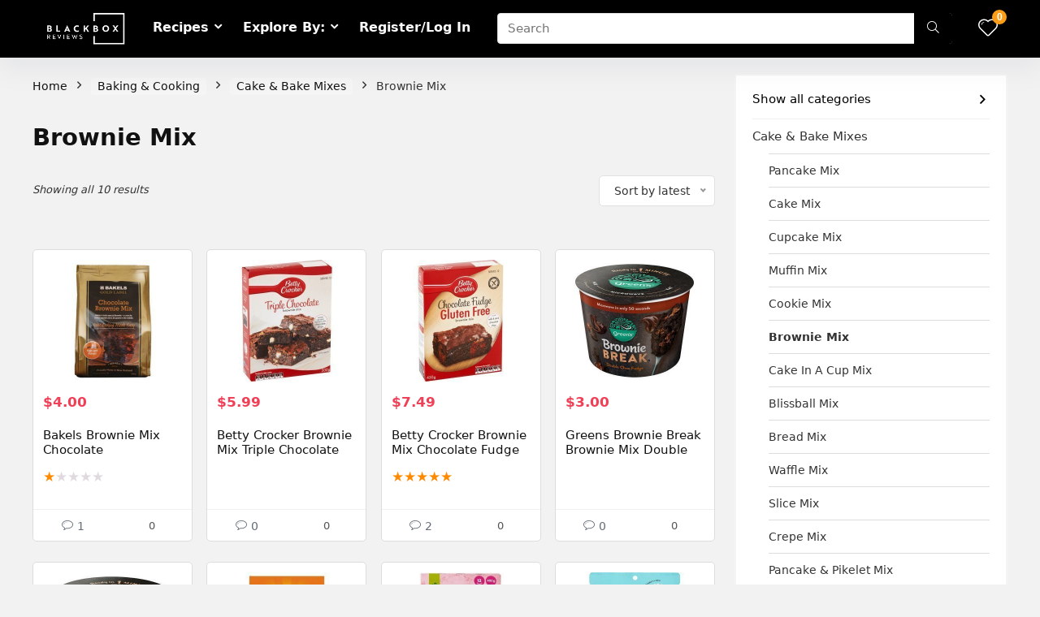

--- FILE ---
content_type: text/html; charset=UTF-8
request_url: https://www.blackboxreviews.co.nz/c/baking-cooking/cake-bake-mixes/brownie-mix-cake-bake-mixes/
body_size: 35908
content:
<!DOCTYPE html>
<!--[if IE 8]>    <html class="ie8" lang="en-US" prefix="og: https://ogp.me/ns#"> <![endif]-->
<!--[if IE 9]>    <html class="ie9" lang="en-US" prefix="og: https://ogp.me/ns#"> <![endif]-->
<!--[if (gt IE 9)|!(IE)] lang="en-US" prefix="og: https://ogp.me/ns#"><![endif]-->
<html lang="en-US" prefix="og: https://ogp.me/ns#">
<head>
<meta charset="UTF-8" />
<meta name="viewport" content="width=device-width, initial-scale=1.0" />
<!-- feeds & pingback -->
<link rel="profile" href="//gmpg.org/xfn/11" />
<link rel="pingback" href="" />
<style>
a,abbr,acronym,address,applet,article,aside,audio,b,big,blockquote,body,canvas,caption,center,cite,code,dd,del,details,dfn,div,dl,dt,em,embed,fieldset,figcaption,figure,footer,form,h1,h2,h3,h4,h5,h6,header,html,i,iframe,img,ins,kbd,label,legend,li,mark,menu,nav,object,ol,output,p,pre,q,ruby,s,samp,section,small,span,strike,strong,sub,summary,sup,table,tbody,td,tfoot,th,thead,time,tr,tt,u,ul,var,video{margin:0;padding:0;border:0;font-size:100%;font:inherit;vertical-align:baseline}article,aside,details,figcaption,figure,footer,header,menu,nav,section{display:block}ul{list-style:none}blockquote,q{quotes:none}blockquote:after,blockquote:before,q:after,q:before{content:none}table{border-collapse:collapse}*{box-sizing:border-box}ins,mark{text-decoration:none}body{background-color: #fff; color: #000; font-size: 15px; font-family: Roboto,"Helvetica Neue",-apple-system,system-ui,BlinkMacSystemFont,"Segoe UI",Oxygen-Sans,sans-serif;}a {text-decoration: none; }a:focus, button{outline: none;}.btn{ text-decoration: none;}a:hover, a:active { color: #000;}h1 a, h2 a, h3 a, h4 a, h5 a, h6 a { color: #111; text-decoration: none; }h1,h2,h3,h4,h5,h6{font-weight: 700;color: #111111; }h1 { font-size: 28px; line-height:34px; margin: 10px 0 30px 0;}h2 { font-size: 24px; line-height:30px; margin: 10px 0 30px 0;  }h3 { font-size: 21px; line-height:28px; margin: 10px 0 25px 0;  }h4 { font-size: 18px; line-height:24px; margin: 10px 0 18px 0  }h5 { font-size: 16px; line-height:20px; margin: 10px 0 15px 0 }h6 { font-size: 14px; line-height:16px; margin: 0 0 10px 0 }hr{background: #ddd;border: 0;height: 1px;}.post p,article p{margin:0 0 31px 0}.post em,article em{font-style:italic}.post strong,article strong{font-weight:700}.post,article{font-size:16px;line-height:28px;color:#333}p strong{font-weight:700}p em{font-style:italic}sub,sup{font-size:75%;line-height:0;position:relative;vertical-align:baseline}sup{top:-.5em}sub{bottom:-.25em}img{max-width:100%;height:auto;vertical-align:top;border:0}#rhLoader{position:fixed;display:table;text-align:center;width:100%;height:100%;top:0;left:0;background-color:rgba(255,255,255,1);z-index:999999999}.preloader-cell{display:table-cell;vertical-align:middle;font-size:60px}.clearfix:after,.clearfix:before{content:"";display:table}.clearfix:after{clear:both}.clearbox{clear:both}.clearboxleft{clear:left}.clearboxright{clear:right}#main_header{z-index:1000}.header-top{border-bottom:1px solid #eee;min-height:30px;overflow:visible}.header-top .top-nav a{color:#111}.header-top .top-nav li{float:left;font-size:12px;line-height:14px;position:relative;z-index:99999999}.header-top .top-nav>ul>li{padding-left:13px;border-left:1px solid #666;margin:0 13px 0 0}.header-top .top-nav ul{list-style:none}.header-top .top-nav a:hover{text-decoration:underline}.header-top .top-nav li:first-child{margin-left:0;border-left:0;padding-left:0}.top-nav ul.sub-menu{width:160px}.top-nav ul.sub-menu>li>a{padding:10px;display:block}.top-nav ul.sub-menu>li{float:none;display:block;margin:0}.top-nav ul.sub-menu>li>a:hover{background-color:#f1f1f1;text-decoration:none}header .logo-section{padding:15px 0;overflow:visible}header .logo{max-width:450px;float:left;margin-right:15px;line-height:0}.logo .textlogo{font-size:26px;line-height:26px;letter-spacing:-.5px;}.logo .sloganlogo{font-size:14px;color:#888}header .header_first_style .mediad{width:468px;margin:12px 20px 0 0}header .header_fourth_style .mediad{width:728px;float:none;margin:15px auto 5px;text-align:center}.header_six_style .head_search{max-width:215px}.header-actions-logo{float:right}.header-actions-logo .celldisplay{padding:0 12px;vertical-align:middle}.heads_icon_label{font-size:12px;display:block;line-height:15px;color:#111}.header_seven_style .search{margin:0 30px;padding:0;flex-grow:1;width:100%;max-width:580px}.header_seven_style>.rh-flex-right-align{flex:0 0 auto}.header_one_row .main-nav{background:none transparent;border:none}.header_one_row nav.top_menu>ul>li{border:none}.rh_woocartmenu_cell{min-width:100px;position:relative}#main_header .rh_woocartmenu_cell .widget_shopping_cart{position:absolute;right:12px;width:330px;z-index:-1;box-shadow:1px 1px 4px 0 #ddd;background-color:#fff;padding:15px 20px;border-radius:5px;display:none;text-align:left;top:100%}#main_header .rh_woocartmenu_cell .widget_shopping_cart.loaded{display:block;animation:stuckMoveUpOpacity .6s;z-index:9999}header .mediad img{max-width:100%;height:auto}.top-search-onclick{float:right;position:relative}form.search-form{padding:0;border:none;position:relative;width:auto;display:flex;margin:0;max-width:100%}form.search-form input[type=text]{border:1px solid #e1e1e1;height:38px;background-color:#fff;padding:2px 45px 2px 12px;transition:all .4s ease;}form.search-form input[type=text]:focus{outline:0}.litesearchstyle form.search-form input[type=text]{height:34px;padding:2px 37px 2px 12px}form.search-form [type=submit]{border:none;cursor:pointer;padding:0 16px;line-height:38px;height:38px;vertical-align:middle;position:absolute;top:0;right:0;}.litesearchstyle form.search-form [type=submit]{background:none transparent;height:34px;color:#999;padding:0 12px;line-height:34px}form.search-form.product-search-form [type=submit]{position:static}form.search-form.product-search-form input[type=text]{padding-right:12px;padding-left:12px;border-right:none}.search-header-contents{opacity:0;visibility:hidden;position:absolute}.head_search .search-form,.head_search form.search-form input[type=text],.widget_search .search-form,.widget_search form.search-form input[type=text]{width:100%;clear:both}.product-search-form .nice-select{border-radius:0;height:38px;line-height:36px;border-width:1px 0 1px 1px}.sidebar .product-search-form .nice-select{display:none}header .search{width:300px;float:right;position:relative}.logo-section .search form.search-form input[type=text]{min-width:215px}.main-nav{background:#fcfcfc}.main-nav.white_style{border-top:1px solid #eee;border-bottom:1px solid #eee}.main-nav:after{content:'';display:table;clear:both}nav.top_menu{position:relative}nav.top_menu>ul{display:flex;display:-ms-flexbox}nav.top_menu ul li{display:inline-block;position:relative}nav.top_menu>ul>li.floatright{margin-left:auto}#slide-menu-mobile ul li.menu-item>a i,nav.top_menu ul li i{margin:0 5px 0 0}nav.top_menu ul li.rehub-custom-menu-item{float:right;border:none}nav.top_menu ul li.rehub-custom-menu-item a:hover{box-shadow:none}nav.top_menu ul.sub-menu li{display:block;float:none}nav.top_menu>ul>li>a{font-weight:700;font-size: 16px;line-height:19px;position:relative;color:#111;padding:8px 13px 11px 13px;display:inline-block}nav.top_menu ul span.subline{font-weight:400;font-size:12px;line-height:12px;display:block;text-transform:none;margin:5px 0 0 0;opacity:.8}nav.top_menu ul li.menu-item-has-children{position:relative}.top-nav ul.sub-menu,nav.top_menu ul.sub-menu{opacity:0;visibility:hidden;position:absolute;}nav.top_menu .noshadowdrop ul.sub-menu{box-shadow:none}nav.top_menu ul.sub-menu ul.sub-menu{top:0}nav.top_menu ul.sub-menu>li>a{text-transform:none;font-size:15px;line-height:16px;color:#111;display:block;padding:15px 18px;border-top:1px solid #eee;font-weight:400}nav.top_menu ul.sub-menu>li:first-child>a{border-top-color:transparent}#slide-menu-mobile{display:none}.rh-menu-label{z-index:1;position:absolute;top:-9px;right:15px;padding:2px 4px;color:#fff;font:9px/10px Arial;text-transform:uppercase;background:#c00}.rh-menu-label.rh-menu-label-green{background:green}.rh-menu-label.rh-menu-label-blue{background:#00f}.rh-menu-label:after{font-weight:900;content:"\f0da";font-family:rhicons;font-size:16px;position:absolute;bottom:-4px;left:0;color:#c00}.rh-menu-label.rh-menu-label-green:after{color:green}.rh-menu-label.rh-menu-label-blue:after{color:#00f}.header_top_wrap.dark_style{background-color:#000;width:100%;border-bottom:1px solid #3c3c3c;color:#ccc}.header_top_wrap.dark_style .header-top a.cart-contents,.header_top_wrap.dark_style .icon-search-onclick:before{color:#ccc}.header_top_wrap.dark_style .header-top{border:none}#main_header.dark_style .header-top{border-color:rgba(238,238,238,.22)}.header_top_wrap.dark_style .header-top .top-nav>ul>li>a{color:#b6b6b6}#main_header.dark_style{background-color:#141414}.main-nav.dark_style{max-height:70px;background:#353535}#main_header.dark_style #re_menu_near_logo li a,#main_header.dark_style .logo-section .heads_icon_label,#main_header.dark_style .logo-section .rh-header-icon,#main_header.dark_style .sloganlogo,#main_header.dark_style .textlogo,#main_header.dark_style .textlogo a,#main_header.dark_style a.header-link-add,.main-nav.dark_style .dl-menuwrapper .rh-header-icon,.main-nav.dark_style .user-ava-intop:after{color:#fff}.main-nav.dark_style nav.top_menu>ul>li>a{color:#fbfbfb}nav.top_menu>ul>li{border-right:1px solid rgba(0,0,0,.08)}nav.top_menu>ul>li:last-child{border-right:none;box-shadow:none}.main-nav.dark_style nav.top_menu>ul>li{border-right:1px solid rgba(255,255,255,.15)}.logo_insticky_enabled .top_menu{flex-grow:1}.top-social .user-dropdown-intop{float:right;margin:4px 5px 0 5px}.logged-in .login_icon_label,.main-nav .act-rehub-login-popup span,.responsive_nav_wrap,.responsive_nav_wrap .heads_icon_label,.rh_login_icon_n_btn.act-rehub-login-popup span, #logo_mobile_wrapper,a.logo_image_mobile img{display:none}#dl-menu a.logo_image_mobile img{position:absolute;top:0;left:50%;transform:translate(-50%);right:auto;bottom:0;margin:auto;display:block}.header_icons_menu #dl-menu a.logo_image_mobile img{left:55px;transform:none}.widget .title i{margin:0 6px 0 0}#re_menu_near_logo li a{color:#111}.rh-header-icon{font-size:24px;line-height:23px;color:#222}#main_header #dl-menu .rh-header-icon{margin:15px 9px}#main_header #dl-menu .rehub-main-btn-bg .rh-header-icon{margin:0}#main_header .rehub-main-btn-bg{padding:8px 14px}.top_menu .user-dropdown-intop{margin:15px 10px;float:right}.rh-boxed-container .rh-outer-wrap{box-shadow:0 0 20px 0 rgba(0,0,0,.1);margin:0 auto;width:1260px;background:#fff}.content,.rh-container{margin:0 auto;border:none;background:none transparent;width:1200px;box-shadow:none;position:relative;clear:both;padding:0}.centered-container .vc_col-sm-12>*>.wpb_wrapper,.vc_section>.vc_row,body .elementor-section.elementor-section-boxed>.elementor-container{max-width:1200px;margin:0 auto}.rh-content-wrap{padding-top:20px;padding-bottom:20px}.rh-mini-sidebar{width:260px;margin-bottom:30px}.rh-mini-sidebar-content-area{width:calc(100% - 290px)}.rh-300-sidebar{width:300px;margin-bottom:30px}.rh-300-content-area{width:calc(100% - 330px)}.rh-336-sidebar{width:336px;margin-bottom:30px}.rh-336-content-area{width:calc(100% - 366px)}.rh-360-sidebar {width: 360px; margin-bottom: 30px}.rh-360-content-area{width: calc(100% - 400px);}.widget.rh-cartbox{margin:0 0 25px 0}.rh-mini-sidebar .widget{margin-bottom:30px}.rh-cartbox .widget-inner-title{font-weight:700;font-size:16px;line-height:18px;text-align:center;margin:-20px -20px 20px -20px;padding:12px;color:#000;background:#f7f7f7}.main-side{width:840px;float:left;position:relative}body:not(.noinnerpadding) .rh-post-wrapper{background:#fff;border:1px solid #e3e3e3;padding:25px;box-shadow:0 2px 2px #ececec}.main-side.full_width:not(.single),.rh-container.no_shadow .main-side{padding:0;border:none;box-shadow:none;background:none transparent}.main-side.full_width{float:none;width:100%}.main-side{min-height:500px}.side-twocol,.sidebar{width:336px;float:right;overflow:hidden}.full_post_area.content,.full_post_area.rh-container{width:100%;overflow:hidden;padding:0}.full_post_area .rh-content-wrap{padding:0}.vc_row{margin-right:0;margin-left:0}.wpsm-one-half{width:48%}.wpsm-one-third{width:30.66%}.wpsm-two-third{width:65.33%}.wpsm-one-fourth{width:22%}.wpsm-three-fourth{width:74%}.wpsm-one-fifth{width:16.8%}.wpsm-two-fifth{width:37.6%}.wpsm-three-fifth{width:58.4%}.wpsm-four-fifth{width:79.2%}.wpsm-one-sixth{width:13.33%}.wpsm-five-sixth{width:82.67%}.wpsm-five-sixth,.wpsm-four-fifth,.wpsm-one-fifth,.wpsm-one-fourth,.wpsm-one-half,.wpsm-one-sixth,.wpsm-one-third,.wpsm-three-fifth,.wpsm-three-fourth,.wpsm-two-fifth,.wpsm-two-third{position:relative;margin-right:4%;margin-bottom:5px;float:left}.wpsm-column-last,.wpsm-one-fifth:last-of-type,.wpsm-one-fourth:last-of-type,.wpsm-one-half:last-of-type,.wpsm-one-sixth:last-of-type,.wpsm-one-third:last-of-type{margin-right:0;clear:right}.wpsm-column-last:after{content:".";display:block;clear:both;visibility:hidden;line-height:0;height:0}@media (min-width:768px){.vc_row.vc_rehub_container .vc_column_container>.vc_column-inner{padding:0}}@media screen and (max-width:1279px) and (min-width:1141px){.rh-boxed-container .rh-outer-wrap{width:1120px}.content,.rh-container{width:1080px}.centered-container .vc_col-sm-12>*>.wpb_wrapper,.vc_section>.vc_row,body .elementor-section.elementor-section-boxed>.elementor-container{max-width:1080px}.main-side,.vc_row.vc_rehub_container>.vc_col-sm-8{width:755px}.side-twocol,.sidebar,.vc_row.vc_rehub_container>.vc_col-sm-4{width:300px}}@media (max-width:1140px){.rh-boxed-container .rh-outer-wrap{width:100%}header .logo{max-width:250px}.laptopblockdisplay{display:block;width:100%;float:none;margin:0 0 10px 0}}@media (max-width:1140px) and (min-width:1024px){.content,.rh-container{width:980px}.centered-container .vc_col-sm-12>*>.wpb_wrapper,.vc_section>.vc_row,body .elementor-section.elementor-section-boxed>.elementor-container{max-width:980px}.main-side,.vc_row.vc_rehub_container>.vc_col-sm-8{width:655px}.side-twocol,.sidebar,.vc_row.vc_rehub_container>.vc_col-sm-4{width:300px}}@media (max-width:1023px){.header-actions-logo,.header_seven_style .search,.rh_woocartmenu-amount{display:none}.side-twocol{float:none;width:100%;margin-bottom:10px;overflow:hidden}}@media (max-width:1023px) and (min-width:768px){.responsive_nav_wrap{display:block; width:100%; position:relative}.sidebar{border:none;clear:both;-webkit-column-count:2;-webkit-column-gap:20px;column-count:2;column-gap:20px}.sidebar .widget{margin:0 0 20px 0;width:350px;clear:none;-webkit-column-break-inside:avoid;-moz-column-break-inside:avoid;break-inside:avoid;-webkit-column-width:350px;transform:translateZ(0);column-width:350px}}@media (max-width:1023px){.calcposright{position:static !important;}.tabletcenterdisplay{text-align:center}.tabletblockdisplay{display:block !important;width:100% !important;float:none;margin:0 0 10px 0;clear:both}.hideontablet,.logo-section .mobileinmenu{display:none}.logo-section #mobile-menu-icons .mobileinmenu{display:inline-block}.sidebar{margin:30px auto 0 auto}.left-sidebar-archive .sidebar{margin:0 auto 30px auto}.tabletrelative{position:relative}.disable-bg-on-tablet,.vc_row.disable-bg-on-tablet{background:none transparent}.disablefloattablet.floatleft,.disablefloattablet.floatright{float:none;margin-right:0;margin-left:0;display:inline-block}}.rehub-register-popup.registration-complete #rehub_registration_form_modal{display:none}.top-social .act-rehub-login-popup{float:right;margin:7px}.top-social .act-rehub-login-popup i{margin-right:3px}.user-ava-intop{position:relative;line-height:22px;vertical-align:middle;cursor:pointer;display:inline-block}.user-ava-intop img{border-radius:50%;vertical-align:middle;width:28px}.user-dropdown-intop-menu{position:absolute;visibility:hidden;opacity:0}@media (max-width:1023px){.user-dropdown-intop-menu{right:0}}.col_item{position:relative}.col_wrap_two{margin:0 -2.5% 20px}.col_wrap_two .col_item{width:45%;margin:0 2.5% 30px;float:left}.col_wrap_three{margin:0 -1.5% 20px}.col_wrap_three .col_item{width:30.33%;margin:0 1.5% 25px;float:left}.col_wrap_three .col_item:nth-child(3n+1){clear:both}.col_wrap_two .col_item:nth-child(2n+1){clear:both}.col_wrap_fourth{margin:0 -1% 15px}.col_wrap_fifth,.col_wrap_six{margin:0 -1% 15px}.col_wrap_fourth .col_item{width:23%;margin:0 1% 25px;float:left}.col_wrap_fourth .col_item:nth-child(4n+1){clear:both}.col_wrap_fifth .col_item{width:18%;margin:0 1% 25px;float:left}.col_wrap_fifth .col_item:nth-child(5n+1){clear:both}.col_wrap_six .col_item{width:15.26%;margin:0 .7% 25px;float:left}.col_wrap_six .col_item:nth-child(6n+1){clear:both}.rh-flex-columns{display:flex;flex-wrap:wrap;justify-content:space-between;flex-direction:row}.rh-flex-eq-height{display:flex;flex-wrap:wrap;flex-direction:row}.rh-flex-eq-height .pagination,.rh-flex-eq-height .re_ajax_pagination,.rh-flex-eq-height .woocommerce-pagination{width:100%;flex-basis:100%}.rh-flex-eq-height .re_ajax_pagination{margin:-1px}.rh-flex-center-align{align-items:center;display:flex;flex-direction:row}.rh-flex-right-align{margin-left:auto}.flexbasisclear{flex-basis:100%}.rh-flex-justify-center{justify-content:center}.rh-flex-justify-start{justify-content:flex-start}.rh-flex-justify-end{justify-content:flex-end}.img-centered-flex>img{max-height:100%;border-radius:4px;object-fit:scale-down;flex:0 0 auto}.rh-flex-column{flex-direction:column}.rh-flex-nowrap{flex-wrap:nowrap}.rh-flex-grow1{flex-grow:1;flex-basis:0}.no_padding_wrap .col_wrap_fifth .col_item,.no_padding_wrap .col_wrap_fourth .col_item,.no_padding_wrap .col_wrap_six .col_item,.no_padding_wrap .col_wrap_three .col_item{margin:0}.no_padding_wrap .col_wrap_three .col_item{width:33.33%}.no_padding_wrap .col_wrap_fourth .col_item{width:25%}.no_padding_wrap .col_wrap_fifth .col_item{width:20%}.no_padding_wrap .col_wrap_six .col_item{width:16.66%}@media (max-width:1023px) and (min-width:768px){.col_wrap_fifth,.col_wrap_fourth,.col_wrap_six{margin:0 -1.5% 20px;overflow:hidden}.col_wrap_fifth .col_item,.col_wrap_fourth .col_item,.col_wrap_six .col_item{width:30.33%;margin:0 1.5% 15px;float:left}.no_padding_wrap .col_wrap_fifth .col_item,.no_padding_wrap .col_wrap_fourth .col_item,.no_padding_wrap .col_wrap_six .col_item{width:33%;margin:0}.col_wrap_fifth .col_item:nth-child(3n+1),.col_wrap_fourth .col_item:nth-child(3n+1),.col_wrap_six .col_item:nth-child(3n+1){clear:both}.col_wrap_fifth .col_item:nth-child(5n+1),.col_wrap_fourth .col_item:nth-child(4n+1),.col_wrap_six .col_item:nth-child(6n+1){clear:none}}.no_padding_wrap .offer_grid.col_item{border:1px solid #eee;border-top:none;border-left:none}.no_padding_wrap .eq_grid{border:1px solid #eee;border-right:none;border-bottom:none;padding:0}.wpsm-button.medium{padding:8px 16px;line-height:15px;font-size:15px}.wpsm-button{cursor:pointer;display:inline-block;white-space:nowrap;text-align:center;outline:0;background:#aaa;text-decoration:none;transition:all .4s ease 0s;border:1px solid #7e7e7e;color:#fff;font-weight:700;padding:4px 10px;line-height:.8em;text-decoration:none;white-space:normal;text-shadow:0 1px 0 rgba(0,0,0,.25);box-shadow:0 1px 2px rgba(0,0,0,.2);position:relative;font-size:15px;box-sizing:border-box;font-style:normal}.elementor-button.elementor-size-md{font-size:16px;padding:15px 30px;-webkit-border-radius:4px;border-radius:4px}.redcolor{color:#b00}.redbrightcolor{color:red}.greencolor{color:#009700}.orangecolor{color:#ff8a00}.pinkLcolor{color:#e38de6}#slide-menu-mobile ul .whitecolor>span.submenu-toggle,#slide-menu-mobile ul li.menu-item.whitecolor>a,.def_btn.whitecolor,.whitecolor,.whitecolor>a,.whitecolor>a:hover,.whitecolorinner,.whitecolorinner a,.whitecolorinner a:hover,a.whitecolor:hover,nav.top_menu>ul>li.whitecolor>a{color:#fff}.whiteonhover:hover,.whiteonhover:hover a{color:#fff}.greycolor{color:grey}#slide-menu-mobile ul .blackcolor>span.submenu-toggle,#slide-menu-mobile ul li.menu-item.blackcolor>a,.blackcolor,.blackcolor a,nav.top_menu>ul>li.blackcolor>a{color:#111}.lightgreycolor{color:#d3d3d3}.lightgreybg{background:#f4f2f3}.whitebg{background:#fff}.lightgreenbg{background-color:#eaf9e8}.lightredbg{background-color:#fff4f4}.redbg,.rh-cat-label-title.redbg{background:#b00}.greenbg,.rh-label-string.greenbg{background:#77b21d}.violetgradient_bg{background-color:#721999;background:linear-gradient(to bottom,#5000be 0,#9101fe 100%)}.lightbluebg{background-color:rgba(7,107,156,.1)}.darkhalfopacitybg{background-color:rgba(0,0,0,.58)}.darkbg{background-color:#333}.position-relative{position:relative}.position-static{position:static}.rhhidden{display:none}.flowhidden{overflow:hidden}.flowvisible{overflow:visible}.rhshow{display:inline-block}.tabledisplay{display:table;width:100%}.rowdisplay{display:table-row}.celldisplay{display:table-cell;vertical-align:middle}.vertmiddle{vertical-align:middle}.verttop{vertical-align:top}.blockstyle{display:block}.inlinestyle{display:inline-block}.text-center{text-align:center}.heightauto{height:auto}.text-right-align{text-align:right}.text-left-align{text-align:left}.fontbold,nav.top_menu ul.sub-menu>li.fontbold>a{font-weight:700}.fontnormal,.fontnormal h4{font-weight:400}.fontitalic{font-style:italic}.rh-nowrap{white-space:nowrap}.lineheight20{line-height:20px}.lineheight15{line-height:15px}.lineheight25{line-height: 25px}.upper-text-trans{text-transform:uppercase}body .rh_opacity_100{opacity:1}.rh_opacity_7{opacity:.7}.rh_opacity_5{opacity:.5}.rh_opacity_3{opacity:.3}.roundborder{border-radius:100px}.roundborder50p{border-radius:50%}.roundborder8{border-radius:8px}.roundborder20{border-radius:20px}.roundborder50{border-radius:50px}.border-top{border-top:1px solid #eee}.border-grey-bottom{border-bottom:1px solid rgba(206,206,206,0.3)}.border-grey-dashed{border: 1px dashed #ccc;}.border-grey{border:1px solid #dce0e0}.border-right{border-right: 1px solid rgba(206,206,206,0.3);}.border-lightgrey-double{border: 2px solid rgba(206,206,206,0.23);}.border-lightgrey{border: 1px solid rgba(206,206,206,0.23);}.margincenter{margin:0 auto}.list-type-disc{list-style:disc}.overflow-elipse{overflow:hidden;text-overflow:ellipsis;white-space:nowrap}.cursorpointer,.rehub_scroll{cursor:pointer}.cursordefault,.cursordefault>a{cursor:default}.floatleft{float:left}.floatright{float:right}body .font90{ font-size: 90%}body .font95{ font-size: 95%}body .font80{font-size: 80%}body .font85{font-size: 85%}body .font70{font-size: 70%}body .font60{font-size: 60%}body .font110{font-size: 110%}body .font115{font-size: 115%}body .font120{font-size: 120%}body .font130{font-size: 130%}body .font140{font-size: 140%}body .font150{font-size: 150%}body .font250{font-size: 250%}body .font200{font-size: 200%}body .font175{font-size: 175%}body .font105{font-size: 105%}.mr5{margin-right:5px}.mr10{margin-right:10px}.mr15{margin-right:15px}.mr20{margin-right:20px}.mr25{margin-right:25px}.mr30{margin-right:30px}.mr35{margin-right:35px}.ml5{margin-left:5px}.ml10{margin-left:10px}.ml15{margin-left:15px}.ml20{margin-left:20px}.ml25{margin-left:25px}.ml30{margin-left:30px}.mt10{margin-top:10px}.mt5{margin-top:5px}.mt15{margin-top:15px}.mt20{margin-top:20px}.mt25{margin-top:25px}.mt30{margin-top:30px}.mb0{margin-bottom:0}.mb5{margin-bottom:5px}.mb10{margin-bottom:10px}.mb15{margin-bottom:15px}.mb20{margin-bottom:20px}.mb25{margin-bottom:25px}.mb30{margin-bottom:30px}.mb35{margin-bottom:35px}.mt0{margin-top:0}.ml0{margin-left:0}.mr0{margin-right:0}.pt0{padding-top:0}.pr5{padding-right:5px}.pr10{padding-right:10px}.pr15{padding-right:15px}.pr20{padding-right:20px}.pr25{padding-right:25px}.pr30{padding-right:30px}.pl5{padding-left:5px}.pl10{padding-left:10px}.pl15{padding-left:15px}.pl20{padding-left:20px}.pl25{padding-left:25px}.pl30{padding-left:30px}.pt10{padding-top:10px}.pt5{padding-top:5px}.pt15{padding-top:15px}.pt20{padding-top:20px}.pt25{padding-top:25px}.pt30{padding-top:30px}.pb0{padding-bottom:0}.pb5{padding-bottom:5px}.pb10{padding-bottom:10px}.pb15{padding-bottom:15px}.pb20{padding-bottom:20px}.pb25{padding-bottom:25px}.pb30{padding-bottom:30px}.pt0{padding-top:0}.pl0{padding-left:0}.pr0{padding-right:0}.padd20{padding:20px}.padforbuttonsmall{padding:7px 10px !important; line-height:15px !important}.padforbuttonmini{padding: 3px 5px}.padforbuttonmiddle{padding:9px 16px}.padforbuttonbig{padding:12px 24px}body .bg_r_b{background-position:right bottom}body .bg_r_t{background-position:right top}body .bg_l_b{background-position:left bottom}body .bg_l_t{background-position:left top}body .bg_c_b{background-position:center bottom}body .bg_c_t{background-position:center top}.re-form-group.field_type_textbox input,.re-form-group.field_type_url input,.re-form-input,.wpcf7 input,.wpcf7 textarea{width:100%;padding:12px 10px;height:auto;font-size:15px;margin-bottom:5px;max-width:100%}.re-form-input-small{padding:6px 9px;width:100%}.re-form-input.error{border-color:#b00}.re-form-group>label{display:block;font-weight:700;font-size:14px;margin-bottom:7px}.re-form-group legend{font-weight:700;margin:0 0 5px}.re-form-group select{width:100%;cursor:pointer;margin:0;border:1px solid #ccc}.re-form-group .option-label{margin:0 5px 5px 0}input[type=email],input[type=number],input[type=password],input[type=tel],input[type=text],input[type=url],textarea{box-sizing:border-box;outline:0;padding:9px 10px;color:#444;background:none #fff;transition:border-color .4s ease;border:1px solid #ccc;line-height:18px;font-weight:400;font-size:15px;line-height:18px;-webkit-appearance:none}input[type=email]:focus,input[type=password]:focus,input[type=tel]:focus,input[type=text]:focus,textarea:focus{border-color:#444}.btn_more { font-weight:normal; font-size: 13px; line-height:15px; color: #111111; padding: 4px 8px; border: 1px solid #1e1e1e; display: inline-block; vertical-align: middle; text-decoration: none !important; text-transform: uppercase; }.def_btn,input[type=button],input[type=reset],input[type=submit]{display:inline-block;padding:6px 7px;color:#444;text-align:center;vertical-align:middle;cursor:pointer;background-color:#f6f6f6;border:none;box-shadow:0 1px 2px 0 rgba(60,64,67,.3),0 1px 2px rgba(0,0,0,.08);transition:all .4s ease 0s;outline:0;font-size:14px; line-height:16px; font-weight:700;text-decoration:none;-webkit-appearance:none}select{padding:8px 10px;border-radius:0}select:focus{outline:0}.def_btn_group .active a{background:#fff;font-weight:700}ul.def_btn_link_tabs li a{padding:3px 8px;border:1px dashed transparent}ul.def_btn_link_tabs li.active a{font-weight:700}ul.rh-big-tabs-ul{margin:0;padding:0}ul.rh-big-tabs-ul .rh-big-tabs-li{display:inline-block;list-style:none;margin:0;padding:0;vertical-align:top}ul.rh-big-tabs-ul .rh-big-tabs-li a{color:#999;margin:0;padding:10px 15px;position:relative;display:inline-block;text-transform:uppercase;letter-spacing:-.5px;font-size:15px}ul.rh-big-tabs-ul .rh-big-tabs-li.active a{color:#111;font-weight:700}.width-250{width: 250px}.width-100{width: 100px}.width-80{width: 80px}.width-150{width: 150px}.width-125{width: 125px}.width-200{width: 200px}.width-300{width: 300px}.width-100p, .full_width .wp-block-button__link{width: 100%}.width-100-calc{width: calc(100% - 100px);}.width-80-calc{width: calc(100% - 80px);}.height-150{height: 150px}.height-150 img{max-height: 150px !important;}.height-125{height: 125px}.height-125 img{max-height: 125px !important}.height-80{height: 80px}.height-80 img{max-height: 80px !important}.height-22{height: 22px; line-height:22px;}.width-22{width:22px; min-width:22px;}.img-width-auto img{width:auto;}.img-maxh-100 img{max-height:100px;}.height-100{height:100px}.img-maxh-350 img{max-height:350px;}.img-maxh-500 img{max-height:500px;}.scroll-on-mobile{overflow-x:auto;white-space:nowrap;overflow-y:hidden;-webkit-overflow-scrolling:touch;transform:translate3d(0,0,0);display:block}.rh-line{height:1px;background:rgba(206,206,206,0.3);clear:both}.rh-line-right{border-right:1px solid rgba(206,206,206,0.3)}.rh-line-left{border-left:1px solid rgba(206,206,206,0.3)}.wpsm-button.rehub_main_btn.small-btn{font-size:17px;padding:9px 16px;text-transform:none;margin:0}.abdposright{position:absolute;top:0;right:0;z-index:2}.abdposleft{position:absolute;top:0;left:0;z-index:2}.abdfullwidth{position:absolute;top:0;right:0;bottom:0;left:0}.abposbot{position:absolute;bottom:0;right:0;left:0}.rh-cartbox:hover{box-shadow:rgba(0,0,0,.12) 0 3px 4px;backface-visibility:hidden;-webkit-backface-visibility:hidden}.no-padding,.rh-cartbox.no-padding{padding:0}.rh-shadow1{box-shadow:0 1px 1px 0 rgba(0,0,0,.12)}.rh-shadow2{box-shadow:0 5px 20px 0 rgba(0,0,0,.03)}.rh-shadow3{box-shadow:0 15px 30px 0 rgba(119,123,146,.1)}.rh-shadow4{box-shadow:0 5px 23px rgba(188,207,219,.35);border-top:1px solid #f8f8f8}.rh-shadow4:hover{box-shadow:0 5px 10px rgba(188,207,219,.35)}.rh-shadow5{box-shadow:0 2px 4px rgba(0,0,0,.07)}.single_top_corner .wpsm-button{float:right;margin:0 0 15px 0;white-space:nowrap}.left_st_postproduct .post-meta span{margin-right:12px}.single_top_corner .brand_logo_small img{max-width:120px;max-height:65px}.post-meta{margin-bottom:12px;font-size:11px;line-height:12px;font-style:italic;color:#999}.admin_meta .admin img{vertical-align:middle;margin-right:5px;border-radius:50%}.post-meta span{display:inline-block;margin-right:8px}.post-meta a.admin,.post-meta a.cat,.post-meta span a,.post-meta-big a{color:#111;text-decoration:none}.post-meta-big img{border-radius:50%}.post-meta-big span.postview_meta{color:#c00}.postviewcomm{line-height:28px;font-size:15px}.breadcrumb{margin-bottom:20px;color:#999;font-size:12px;line-height:14px}.breadcrumb a {color: #999;text-decoration: none;}.alreadywish .wishaddwrap,.countdown_dashboard,.re-favorites-posts .thumbscount,.wishaddedwrap,.wishremovedwrap,.yith_woo_chart .thumbscount{display:none}.elementor-widget-wrap>.elementor-element.elementor-absolute{position:absolute}.elementor-widget-wrap{position:relative;width:100%;-webkit-flex-wrap:wrap;-ms-flex-wrap:wrap;flex-wrap:wrap;-webkit-align-content:flex-start;-ms-flex-line-pack:start;align-content:flex-start}.elementor-widget:not(:last-child){margin-bottom:20px}.elementor-widget-heading .elementor-heading-title, .elementor-button {line-height: 1;}.elementor-button {display: inline-block;}.dealScore {float: left;margin-right: 10px;}.dealScore .label{float:left;height:32px;text-align:center;font-size:14px;background:#96ca4e;padding:0 13px;line-height:32px;color:#fff;font-weight:700;border-radius:4px 0 0 4px}.dealScore .thumbscount{margin:0;float:left;height:32px;width:auto;min-width:50px;text-align:center;font-size:18px;background:#daecc2;padding:0 5px;color:#333!important;line-height:32px;border-radius:0 4px 4px 0}.dl-menuwrapper button { border: none; width: 48px; height: 53px; overflow: hidden; position: relative; outline: none; background:transparent }.dl-menuwrapper button svg line{stroke:#111;stroke-width: 2;stroke-dasharray: 26;animation: svglineltr 1s linear;}.main-nav.dark_style .dl-menuwrapper button svg line{stroke:#fff}.prehidden{opacity:0;visibility:hidden}.flexslider.loading{background: #fff; position: relative; min-height: 100px}.flexslider .slides > li {display: none; backface-visibility: hidden;} .flexslider .slides img {width: 100%; display: block; height: 100%}.flexslider.loading .fa-pulse {position: absolute;top: 50%;left: 50%;margin: -13px 0 0 -13px;font-size: 26px;}@keyframes svglineltr {0%{stroke-dashoffset: 26;}100%{stroke-dashoffset: 0;}}.rh-sslide-panel{visibility:hidden}.side-twocol .columns { height: 220px; position: relative; overflow: hidden; }.side-twocol .columns .col-item{height: 100%}.side-twocol figure img, .side-twocol figure{height: 100%; width: 100% }.col-feat-grid{z-index:2; background-position: center center;background-size: cover; position: relative;}.col-feat-grid.item-1, .col-feat-50{ width: 50%; float: left; height: 450px}.col-feat-50 .col-feat-grid{ width: calc(50% - 5px); float: left; height: 220px}.item-small-news h3 {font-size: 16px;line-height: 22px;margin: 0 0 10px;font-weight: 400;}.re_filter_panel ul.re_filter_ul li span {cursor: pointer;padding: 12px 16px;display: inline-block;transition: all .3s ease;font-size: 15px;line-height: 16px;}.calcposright {position: absolute;top: 30px;right: calc((100% - 1200px)/2);z-index: 9;}.width-22 {width: 22px;min-width: 22px;}.height-22 {height: 22px;line-height: 22px;}.re_filter_panel ul.re_filter_ul li {display: inline-block;margin: 0;}.re_filter_panel .re_tax_dropdown {position: absolute;top: 0;right: 0;margin: 0;overflow: hidden;transition: all .5s ease;}.reveal_enabled:not(.expired_coupon) .btn_offer_block:not(.coupon_btn), .woocommerce .products .reveal_enabled .woo_loop_btn:not(.coupon_btn){display: none !important;}.re_filter_panel {position: relative;margin: 0 0 32px;}.re_filter_panel .re_tax_dropdown li.rh_drop_item {display: block;margin: 0;height: 0;}.re_filter_panel .re_tax_dropdown li.label {display: block;padding: 12px 20px;margin: 0;font-size: 15px;line-height: 16px;cursor: pointer;color: #111;}.elementor-section .elementor-container{display:flex}a.logo_image_insticky img, a.logo_image_mobile img{max-height: 50px; max-width: 160px; vertical-align: middle; height:auto; width:auto;}.re-ribbon-badge, .favour_in_image {position: absolute;}.small_post .wprc-container{position:absolute;}.small_post h2{font-size:20px}.rh-flex-align-stretch {align-content: stretch;align-items: stretch;}.rh-fit-cover img {object-fit: cover; width:100%; height:100%}.text_in_thumb h2 {font-size: 18px;line-height: 21px;margin: 15px 0 12px 0;}.col-feat-grid .feat-grid-overlay{position:absolute;bottom:0; white-space:normal}.rh-icon-notice {position: absolute;min-width: 18px;height: 18px;background: #f50000;text-align: center;padding: 0 2px;color: #fff;font: bold 12px/18px Arial;border-radius: 50%;}.title h1 {margin: 0 0 28px 0;}a.rh-cat-label-title, .rh-cat-label-title a, .rh-label-string{font-style: normal;background-color: #111;padding: 3px 6px;color: #fff;font-size: 11px; white-space: nowrap;display: inline-block;margin: 0 5px 5px 0;line-height: 12px;}.tabs-menu:not(.rh-tab-shortcode) li{text-align: center; font-weight: 700;font-size: 15px;line-height: 16px;    text-transform: uppercase;}.rh_big_btn_inline .priced_block .btn_offer_block{display: inline-block; float: none;font-size: 21px; line-height: 21px; padding: 13px 70px;text-transform: none;}.rh-float-panel{position:fixed; visibility:hidden}

.priced_block .btn_offer_block, .wpsm-button.rehub_main_btn, .priced_block .button {font-weight: 700;font-size: 16px;line-height: 17px;padding: .65em 1.1em;text-transform: uppercase;position: relative;text-align: center;display: inline-block;}
.wpsm_score_box .rehub_offer_coupon {font-size: 16px;width: 200px;margin-bottom: 10px;}
.wpsm_score_box .priced_block .btn_offer_block, .wpsm_score_box .priced_block .single_add_to_cart_button {font-size: 20px;line-height: 20px;text-align: center;display: block;padding: 14px 20px;width: 100%;border-bottom: 4px solid rgba(0,0,0,.2) !important;margin-bottom: 12px;}


.offer_grid figure img, figure.eq_figure img {height: 150px;}
.grid_onsale {padding: 3px 7px;font: bold 12px/15px Arial;position: absolute;text-align: center;top: 3px;right: 3px;z-index: 1;margin: 0;background: #77b21d;color: #fff;}
.carousel-style-3 .re_carousel{max-height:168px;opacity:0}.re_carousel.owl-loaded{opacity:1; max-height:1000px}

@media (min-width: 768px){.desktablsdisplaynone{display: none !important;}}
@media (min-width: 1024px){
	.desktabldisplaynone{display: none !important;}
	.floatactive .hideonfloattablet {display: none;}
}
@media (min-width: 1140px){
	.desktopdisplaynone{display: none !important;}
	.floatactive .hideonfloatdesktop {display: none;}
}

@media screen and (max-width: 1224px) and (min-width: 1024px) {.col-feat-grid.item-1, .col-feat-50{ height: 380px}.col-feat-50 .col-feat-grid{height: 185px}.side-twocol .columns {height: 200px}
}
@media screen and (max-width:1024px){
	body .disabletabletpadding {padding: 0 !important;}
}
@media screen and (max-width: 1023px) {.col-feat-grid.item-1, .col-feat-50 { float: none; width: 100%; margin-bottom: 10px; overflow: hidden;  }.col-feat-50{margin: 0}.side-twocol .columns{  width: 48.5%; float: left;}.side-twocol .col-1 {margin: 0 3% 0 0;}.side-twocol .columns a.comment{ display:none}.side-twocol .columns{height: auto;}.tabletsblockdisplay{display: block !important;width: 100% !important;float: none !important; margin: 0 0 10px 0; clear: both !important}
	.responsive_nav_wrap{display:block}.centered-container .vc_col-sm-12>*>.wpb_wrapper,.content,.main-side,.rh-300-content-area,.rh-300-sidebar,.rh-336-content-area,.rh-336-sidebar,.rh-360-sidebar,.rh-360-content-area,.rh-mini-sidebar,.rh-mini-sidebar-content-area,.sidebar,.vc_row.vc_rehub_container>.vc_col-sm-4,.vc_row.vc_rehub_container>.vc_col-sm-8,.vc_row.vc_rehub_container>.vc_col-sm-8.floatright,.vc_section>.vc_row,body .elementor-section.elementor-section-boxed>.elementor-container{width:100%;float:none;display:block}.rh-container, .full_post_area.content, .full_post_area.rh-container{width:100%;padding-left:15px;padding-right:15px}
}
@media(max-width:767px){nav.top_menu, .header_top_wrap, .float-panel-woo-title, #float-panel-woo-area del, .rh-float-panel .float-panel-woo-info {display: none;}.main-nav .rh-container{padding:0}.carousel-style-3 .controls.prev{left:10px}.carousel-style-3 .controls.next{right:10px}body .mobilepadding{padding:0 15px}.hideonmobile{display:none}.showonmobile{display:inline-block}body .disablemobilepadding{padding:0}body .disablemobilemargin{margin:0}body .disablemobileborder{border:none}body .disablemobilealign{text-align:inherit}.disable-bg-on-mobile,.vc_row.disable-bg-on-mobile,.vc_row.disablebgmobile{background:none transparent}.mobilecenterdisplay{text-align:center}.mobilerelative{position:relative}.vc_row .vc_col-sm-4 .sidebar{padding:0}.mobileblockdisplay,.mobileblockdisplay .celldisplay,.mobileblockdisplay .rowdisplay,.tabledisplay.mobileblockdisplay{display:block;width:100%;float:none}.disablefloatmobile.floatleft,.disablefloatmobile.floatright{float:none;margin-right:0;margin-left:0;clear:both}body .mobfont110{font-size:110%}body .mobfont100{font-size:100%}body .mobfont90{font-size:90%}body .mobfont80{font-size:80%}body .mobfont70{font-size:70%}body .moblineheight15{line-height:15px}body .moblineheight20{line-height:20px}body .mobfontnormal{font-size:inherit}.mobmb10{margin-bottom:10px}.newscom_btn_block, .newscom_detail, .featured_newscom_left {display: block;padding-left: 0;padding-right: 0;}.mobflexbasisclear{flex-basis:100%;width:100%}.col_wrap_fifth,.col_wrap_fourth,.col_wrap_six,.col_wrap_three,.col_wrap_two{margin:0 0 20px 0}.col_wrap_fifth .col_item,.col_wrap_fourth .col_item,.col_wrap_six .col_item,.col_wrap_three .col_item{width:47%;margin:0 1.5% 15px 1.5%}.no_padding_wrap .col_wrap_fifth .col_item,.no_padding_wrap .col_wrap_fourth .col_item,.no_padding_wrap .col_wrap_six .col_item,.no_padding_wrap .col_wrap_three .col_item{width:50%;margin:0}.col_wrap_fifth .col_item:nth-child(5n+1),.col_wrap_three .col_item:nth-child(3n+1){clear:none}.col_wrap_fifth .col_item:nth-child(2n+1),.col_wrap_fourth .col_item:nth-child(2n+1),.col_wrap_six .col_item:nth-child(2n+1),.col_wrap_three .col_item:nth-child(2n+1){clear:both}.featured_newscom_left, .newscom_detail {padding: 0;margin: 0 auto 30px auto;}.col-feat-50 .col-feat-grid{ height: 200px}.col-feat-50 {height: auto;} .col-feat-grid.item-1 .text_in_thumb h2{font-size: 21px;line-height: 24px}.re_filter_panel ul.re_filter_ul li span {display: none;}.re_filter_panel ul.re_filter_ul li, .re_filter_panel ul.re_filter_ul li span.active, .re_filter_panel ul.re_filter_ul li span.showfiltermobile{display:block;}.re_filter_panel.tax_enabled_drop {margin: 0 0 65px;}.re_filter_panel .re_tax_dropdown {top: 100%;width: 100%;}
}
@media (max-width:600px){.wpsm-five-sixth,.wpsm-four-fifth,.wpsm-one-fifth,.wpsm-one-fourth,.wpsm-one-half,.wpsm-one-sixth,.wpsm-one-third,.wpsm-three-fifth,.wpsm-three-fourth,.wpsm-two-fifth,.wpsm-two-third{width:100%;float:none;margin-right:0;margin-bottom:20px}.wpsm-one-half-mobile{width:48%;margin-right:4%}.wpsm-one-third-mobile{width:30.66%;margin-right:4%}
}
@media(max-width:479px){body .scroll-on-mobile{display:block}.scroll-on-mobile .col-feat-grid,.scroll-on-mobile .col-item,.scroll-on-mobile .columns{width:80%;display:inline-block;margin:0;float:none;white-space:normal}
}
@media (max-width:479px){.main-side{border:none;box-shadow:none;padding:0}body:not(.dark_body):not(.page-template-template-systempages){background:#fff}body:not(.dark_body) .rh-post-wrapper{background:0 0;padding:0;border:none;box-shadow:none}.showonsmobile{display:block}.hideonsmobile{display:none}.mobilesblockdisplay{display:block;width:100%;float:none;margin-left:0;margin-right:0}.col_wrap_fifth .col_item, .col_wrap_fourth .col_item, .col_wrap_six .col_item, .col_wrap_three .col_item{width:100%;margin:0 0 14px 0}.col_item.two_column_mobile{width:48%;margin:0 1% 25px 1%}.no_padding_wrap.col_item.two_column_mobile{width:50%;margin:0}.owl-item .col_item.two_column_mobile{width:100%;margin:0 auto 12px auto}.col-feat-grid.item-1{height: 260px}.carousel-style-3 .re_carousel{max-height:285px;}	
	.offer_grid figure img, figure.eq_figure img{height:120px;}.img-mobs-maxh-250 img{max-height:250px;}.img-mobs-maxh-250{height:250px;}
}
</style><!-- Google Tag Manager -->
<script type="2592746c0166b5f0eee0e25e-text/javascript">(function(w,d,s,l,i){w[l]=w[l]||[];w[l].push({'gtm.start':
new Date().getTime(),event:'gtm.js'});var f=d.getElementsByTagName(s)[0],
j=d.createElement(s),dl=l!='dataLayer'?'&l='+l:'';j.async=true;j.src=
'https://www.googletagmanager.com/gtm.js?id='+i+dl;f.parentNode.insertBefore(j,f);
})(window,document,'script','dataLayer','GTM-5MSPV7Q');</script>
<!-- End Google Tag Manager -->
    
<!-- Search Engine Optimization by Rank Math - https://s.rankmath.com/home -->
<title>Brownie Mix Product Reviews - Black Box</title>
<meta name="robots" content="index, follow, max-snippet:-1, max-video-preview:-1, max-image-preview:large"/>
<link rel="canonical" href="//www.blackboxreviews.co.nz/c/baking-cooking/cake-bake-mixes/brownie-mix-cake-bake-mixes/" />
<meta property="og:locale" content="en_US" />
<meta property="og:type" content="article" />
<meta property="og:title" content="Brownie Mix Product Reviews - Black Box" />
<meta property="og:url" content="https://www.blackboxreviews.co.nz/c/baking-cooking/cake-bake-mixes/brownie-mix-cake-bake-mixes/" />
<meta property="og:site_name" content="Black Box Product Reviews" />
<meta property="og:image" content="https://www.blackboxreviews.co.nz/wp-content/uploads/2021/02/Womans-World-Black-Box-2020-In-Home-Marketing-Campaign.jpg" />
<meta property="og:image:secure_url" content="https://www.blackboxreviews.co.nz/wp-content/uploads/2021/02/Womans-World-Black-Box-2020-In-Home-Marketing-Campaign.jpg" />
<meta property="og:image:width" content="840" />
<meta property="og:image:height" content="400" />
<meta property="og:image:alt" content="Womans World Black Box 2020 In-Home Marketing Campaign" />
<meta property="og:image:type" content="image/jpeg" />
<meta name="twitter:card" content="summary_large_image" />
<meta name="twitter:title" content="Brownie Mix Product Reviews - Black Box" />
<meta name="twitter:image" content="https://www.blackboxreviews.co.nz/wp-content/uploads/2021/02/Womans-World-Black-Box-2020-In-Home-Marketing-Campaign.jpg" />
<!-- /Rank Math WordPress SEO plugin -->


<style type="text/css">
img.wp-smiley,
img.emoji {
	display: inline !important;
	border: none !important;
	box-shadow: none !important;
	height: 1em !important;
	width: 1em !important;
	margin: 0 0.07em !important;
	vertical-align: -0.1em !important;
	background: none !important;
	padding: 0 !important;
}
</style>
	<link rel='stylesheet' id='wc-css-css'  href='//www.blackboxreviews.co.nz/wp-content/plugins/woocommerce-export-products-and-reviews/style.css?ver=5.9.3' type='text/css' media='all' />
<link rel='stylesheet' id='wp-block-library-css'  href='//www.blackboxreviews.co.nz/wp-includes/css/dist/block-library/style.min.css?ver=5.9.3' type='text/css' media='all' />
<link rel='stylesheet' id='bp-login-form-block-css'  href='//www.blackboxreviews.co.nz/wp-content/plugins/buddypress/bp-core/css/blocks/login-form.min.css?ver=10.0.0' type='text/css' media='all' />
<link rel='stylesheet' id='bp-member-block-css'  href='//www.blackboxreviews.co.nz/wp-content/plugins/buddypress/bp-members/css/blocks/member.min.css?ver=10.0.0' type='text/css' media='all' />
<link rel='stylesheet' id='bp-members-block-css'  href='//www.blackboxreviews.co.nz/wp-content/plugins/buddypress/bp-members/css/blocks/members.min.css?ver=10.0.0' type='text/css' media='all' />
<link rel='stylesheet' id='bp-dynamic-members-block-css'  href='//www.blackboxreviews.co.nz/wp-content/plugins/buddypress/bp-members/css/blocks/dynamic-members.min.css?ver=10.0.0' type='text/css' media='all' />
<link rel='stylesheet' id='bp-latest-activities-block-css'  href='//www.blackboxreviews.co.nz/wp-content/plugins/buddypress/bp-activity/css/blocks/latest-activities.min.css?ver=10.0.0' type='text/css' media='all' />
<link rel='stylesheet' id='bp-group-block-css'  href='//www.blackboxreviews.co.nz/wp-content/plugins/buddypress/bp-groups/css/blocks/group.min.css?ver=10.0.0' type='text/css' media='all' />
<link rel='stylesheet' id='bp-groups-block-css'  href='//www.blackboxreviews.co.nz/wp-content/plugins/buddypress/bp-groups/css/blocks/groups.min.css?ver=10.0.0' type='text/css' media='all' />
<link rel='stylesheet' id='bp-dynamic-groups-block-css'  href='//www.blackboxreviews.co.nz/wp-content/plugins/buddypress/bp-groups/css/blocks/dynamic-groups.min.css?ver=10.0.0' type='text/css' media='all' />
<link rel='stylesheet' id='wc-block-vendors-style-css'  href='//www.blackboxreviews.co.nz/wp-content/plugins/woocommerce/packages/woocommerce-blocks/build/vendors-style.css?ver=3.1.0' type='text/css' media='all' />
<link rel='stylesheet' id='wc-block-style-css'  href='//www.blackboxreviews.co.nz/wp-content/plugins/woocommerce/packages/woocommerce-blocks/build/style.css?ver=3.1.0' type='text/css' media='all' />
<style id='global-styles-inline-css' type='text/css'>
body{--wp--preset--color--black: #000000;--wp--preset--color--cyan-bluish-gray: #abb8c3;--wp--preset--color--white: #ffffff;--wp--preset--color--pale-pink: #f78da7;--wp--preset--color--vivid-red: #cf2e2e;--wp--preset--color--luminous-vivid-orange: #ff6900;--wp--preset--color--luminous-vivid-amber: #fcb900;--wp--preset--color--light-green-cyan: #7bdcb5;--wp--preset--color--vivid-green-cyan: #00d084;--wp--preset--color--pale-cyan-blue: #8ed1fc;--wp--preset--color--vivid-cyan-blue: #0693e3;--wp--preset--color--vivid-purple: #9b51e0;--wp--preset--gradient--vivid-cyan-blue-to-vivid-purple: linear-gradient(135deg,rgba(6,147,227,1) 0%,rgb(155,81,224) 100%);--wp--preset--gradient--light-green-cyan-to-vivid-green-cyan: linear-gradient(135deg,rgb(122,220,180) 0%,rgb(0,208,130) 100%);--wp--preset--gradient--luminous-vivid-amber-to-luminous-vivid-orange: linear-gradient(135deg,rgba(252,185,0,1) 0%,rgba(255,105,0,1) 100%);--wp--preset--gradient--luminous-vivid-orange-to-vivid-red: linear-gradient(135deg,rgba(255,105,0,1) 0%,rgb(207,46,46) 100%);--wp--preset--gradient--very-light-gray-to-cyan-bluish-gray: linear-gradient(135deg,rgb(238,238,238) 0%,rgb(169,184,195) 100%);--wp--preset--gradient--cool-to-warm-spectrum: linear-gradient(135deg,rgb(74,234,220) 0%,rgb(151,120,209) 20%,rgb(207,42,186) 40%,rgb(238,44,130) 60%,rgb(251,105,98) 80%,rgb(254,248,76) 100%);--wp--preset--gradient--blush-light-purple: linear-gradient(135deg,rgb(255,206,236) 0%,rgb(152,150,240) 100%);--wp--preset--gradient--blush-bordeaux: linear-gradient(135deg,rgb(254,205,165) 0%,rgb(254,45,45) 50%,rgb(107,0,62) 100%);--wp--preset--gradient--luminous-dusk: linear-gradient(135deg,rgb(255,203,112) 0%,rgb(199,81,192) 50%,rgb(65,88,208) 100%);--wp--preset--gradient--pale-ocean: linear-gradient(135deg,rgb(255,245,203) 0%,rgb(182,227,212) 50%,rgb(51,167,181) 100%);--wp--preset--gradient--electric-grass: linear-gradient(135deg,rgb(202,248,128) 0%,rgb(113,206,126) 100%);--wp--preset--gradient--midnight: linear-gradient(135deg,rgb(2,3,129) 0%,rgb(40,116,252) 100%);--wp--preset--duotone--dark-grayscale: url('#wp-duotone-dark-grayscale');--wp--preset--duotone--grayscale: url('#wp-duotone-grayscale');--wp--preset--duotone--purple-yellow: url('#wp-duotone-purple-yellow');--wp--preset--duotone--blue-red: url('#wp-duotone-blue-red');--wp--preset--duotone--midnight: url('#wp-duotone-midnight');--wp--preset--duotone--magenta-yellow: url('#wp-duotone-magenta-yellow');--wp--preset--duotone--purple-green: url('#wp-duotone-purple-green');--wp--preset--duotone--blue-orange: url('#wp-duotone-blue-orange');--wp--preset--font-size--small: 13px;--wp--preset--font-size--medium: 20px;--wp--preset--font-size--large: 36px;--wp--preset--font-size--x-large: 42px;}.has-black-color{color: var(--wp--preset--color--black) !important;}.has-cyan-bluish-gray-color{color: var(--wp--preset--color--cyan-bluish-gray) !important;}.has-white-color{color: var(--wp--preset--color--white) !important;}.has-pale-pink-color{color: var(--wp--preset--color--pale-pink) !important;}.has-vivid-red-color{color: var(--wp--preset--color--vivid-red) !important;}.has-luminous-vivid-orange-color{color: var(--wp--preset--color--luminous-vivid-orange) !important;}.has-luminous-vivid-amber-color{color: var(--wp--preset--color--luminous-vivid-amber) !important;}.has-light-green-cyan-color{color: var(--wp--preset--color--light-green-cyan) !important;}.has-vivid-green-cyan-color{color: var(--wp--preset--color--vivid-green-cyan) !important;}.has-pale-cyan-blue-color{color: var(--wp--preset--color--pale-cyan-blue) !important;}.has-vivid-cyan-blue-color{color: var(--wp--preset--color--vivid-cyan-blue) !important;}.has-vivid-purple-color{color: var(--wp--preset--color--vivid-purple) !important;}.has-black-background-color{background-color: var(--wp--preset--color--black) !important;}.has-cyan-bluish-gray-background-color{background-color: var(--wp--preset--color--cyan-bluish-gray) !important;}.has-white-background-color{background-color: var(--wp--preset--color--white) !important;}.has-pale-pink-background-color{background-color: var(--wp--preset--color--pale-pink) !important;}.has-vivid-red-background-color{background-color: var(--wp--preset--color--vivid-red) !important;}.has-luminous-vivid-orange-background-color{background-color: var(--wp--preset--color--luminous-vivid-orange) !important;}.has-luminous-vivid-amber-background-color{background-color: var(--wp--preset--color--luminous-vivid-amber) !important;}.has-light-green-cyan-background-color{background-color: var(--wp--preset--color--light-green-cyan) !important;}.has-vivid-green-cyan-background-color{background-color: var(--wp--preset--color--vivid-green-cyan) !important;}.has-pale-cyan-blue-background-color{background-color: var(--wp--preset--color--pale-cyan-blue) !important;}.has-vivid-cyan-blue-background-color{background-color: var(--wp--preset--color--vivid-cyan-blue) !important;}.has-vivid-purple-background-color{background-color: var(--wp--preset--color--vivid-purple) !important;}.has-black-border-color{border-color: var(--wp--preset--color--black) !important;}.has-cyan-bluish-gray-border-color{border-color: var(--wp--preset--color--cyan-bluish-gray) !important;}.has-white-border-color{border-color: var(--wp--preset--color--white) !important;}.has-pale-pink-border-color{border-color: var(--wp--preset--color--pale-pink) !important;}.has-vivid-red-border-color{border-color: var(--wp--preset--color--vivid-red) !important;}.has-luminous-vivid-orange-border-color{border-color: var(--wp--preset--color--luminous-vivid-orange) !important;}.has-luminous-vivid-amber-border-color{border-color: var(--wp--preset--color--luminous-vivid-amber) !important;}.has-light-green-cyan-border-color{border-color: var(--wp--preset--color--light-green-cyan) !important;}.has-vivid-green-cyan-border-color{border-color: var(--wp--preset--color--vivid-green-cyan) !important;}.has-pale-cyan-blue-border-color{border-color: var(--wp--preset--color--pale-cyan-blue) !important;}.has-vivid-cyan-blue-border-color{border-color: var(--wp--preset--color--vivid-cyan-blue) !important;}.has-vivid-purple-border-color{border-color: var(--wp--preset--color--vivid-purple) !important;}.has-vivid-cyan-blue-to-vivid-purple-gradient-background{background: var(--wp--preset--gradient--vivid-cyan-blue-to-vivid-purple) !important;}.has-light-green-cyan-to-vivid-green-cyan-gradient-background{background: var(--wp--preset--gradient--light-green-cyan-to-vivid-green-cyan) !important;}.has-luminous-vivid-amber-to-luminous-vivid-orange-gradient-background{background: var(--wp--preset--gradient--luminous-vivid-amber-to-luminous-vivid-orange) !important;}.has-luminous-vivid-orange-to-vivid-red-gradient-background{background: var(--wp--preset--gradient--luminous-vivid-orange-to-vivid-red) !important;}.has-very-light-gray-to-cyan-bluish-gray-gradient-background{background: var(--wp--preset--gradient--very-light-gray-to-cyan-bluish-gray) !important;}.has-cool-to-warm-spectrum-gradient-background{background: var(--wp--preset--gradient--cool-to-warm-spectrum) !important;}.has-blush-light-purple-gradient-background{background: var(--wp--preset--gradient--blush-light-purple) !important;}.has-blush-bordeaux-gradient-background{background: var(--wp--preset--gradient--blush-bordeaux) !important;}.has-luminous-dusk-gradient-background{background: var(--wp--preset--gradient--luminous-dusk) !important;}.has-pale-ocean-gradient-background{background: var(--wp--preset--gradient--pale-ocean) !important;}.has-electric-grass-gradient-background{background: var(--wp--preset--gradient--electric-grass) !important;}.has-midnight-gradient-background{background: var(--wp--preset--gradient--midnight) !important;}.has-small-font-size{font-size: var(--wp--preset--font-size--small) !important;}.has-medium-font-size{font-size: var(--wp--preset--font-size--medium) !important;}.has-large-font-size{font-size: var(--wp--preset--font-size--large) !important;}.has-x-large-font-size{font-size: var(--wp--preset--font-size--x-large) !important;}
</style>
<link rel='stylesheet' id='age-gate-css'  href='//www.blackboxreviews.co.nz/wp-content/plugins/age-gate/public/css/age-gate-public.css?ver=2.20.0' type='text/css' media='all' />
<style id='age-gate-user-options-inline-css' type='text/css'>
:root{--age-gate-blur: 5px;}.age-gate-error { display: none; }
</style>
<link rel='stylesheet' id='bp-parent-css-css'  href='//www.blackboxreviews.co.nz/wp-content/themes/rehub-theme/buddypress/css/buddypress.css?ver=10.0.0' type='text/css' media='screen' />
<link rel='stylesheet' id='bulk-product-reviews-css'  href='//www.blackboxreviews.co.nz/wp-content/plugins/bulk-product-reviews/public/css/bulk-product-reviews-public.css?ver=1.0.0' type='text/css' media='all' />
<link rel='stylesheet' id='cn-custom.css-css'  href='//www.blackboxreviews.co.nz/wp-content/plugins/bulk-product-reviews/public/../cn_package/css/cn-custom.css?ver=1.0.0' type='text/css' media='all' />
<link rel='stylesheet' id='cn-grid.css-css'  href='//www.blackboxreviews.co.nz/wp-content/plugins/bulk-product-reviews/public/../cn_package/css/cn-grid.css?ver=1.0.0' type='text/css' media='all' />
<link rel='stylesheet' id='sweet-alert.css-css'  href='//www.blackboxreviews.co.nz/wp-content/plugins/bulk-product-reviews/public/../cn_package/node_modules/sweetalert/sweetalert/lib/sweet-alert.css?ver=1.0.0' type='text/css' media='all' />
<link rel='stylesheet' id='cn-product-review-css'  href='//www.blackboxreviews.co.nz/wp-content/plugins/cn-product-review-2/public/css/cn-product-review-public.css?ver=1.0.0' type='text/css' media='all' />
<style id='woocommerce-inline-inline-css' type='text/css'>
.woocommerce form .form-row .required { visibility: visible; }
</style>
<link rel='stylesheet' id='parent-style-css'  href='//www.blackboxreviews.co.nz/wp-content/themes/rehub-theme/style.css?ver=5.9.3' type='text/css' media='all' />
<link rel='stylesheet' id='eggrehub-css'  href='//www.blackboxreviews.co.nz/wp-content/themes/rehub-theme/css/eggrehub.css?ver=15.8' type='text/css' media='all' />
<link rel='stylesheet' id='rhstyle-css'  href='//www.blackboxreviews.co.nz/wp-content/themes/rehub-blankchild/style.css?ver=15.8' type='text/css' media='all' />
<link rel='stylesheet' id='rehubicons-css'  href='//www.blackboxreviews.co.nz/wp-content/themes/rehub-theme/iconstyle.css?ver=15.8' type='text/css' media='all' />
<link rel='stylesheet' id='rhajaxsearch-css'  href='//www.blackboxreviews.co.nz/wp-content/themes/rehub-theme/css/ajaxsearch.css?ver=15.8' type='text/css' media='all' />
<link rel='stylesheet' id='rehub-woocommerce-css'  href='//www.blackboxreviews.co.nz/wp-content/themes/rehub-theme/css/woocommerce.css?ver=15.8' type='text/css' media='all' />
<script type="2592746c0166b5f0eee0e25e-text/javascript" src='//www.blackboxreviews.co.nz/wp-includes/js/jquery/jquery.min.js?ver=3.6.0' id='jquery-core-js'></script>
<script type="2592746c0166b5f0eee0e25e-text/javascript" src='//www.blackboxreviews.co.nz/wp-includes/js/jquery/jquery-migrate.min.js?ver=3.3.2' id='jquery-migrate-js'></script>
<script type="2592746c0166b5f0eee0e25e-text/javascript" src='//www.blackboxreviews.co.nz/wp-content/plugins/woocommerce-export-products-and-reviews/js/script.js?ver=5.9.3' id='my_script-js'></script>
<script type="2592746c0166b5f0eee0e25e-text/javascript" id='cegg-price-alert-js-extra'>
/* <![CDATA[ */
var ceggPriceAlert = {"ajaxurl":"https:\/\/www.blackboxreviews.co.nz\/wp-admin\/admin-ajax.php","nonce":"bc294da691"};
/* ]]> */
</script>
<script type="2592746c0166b5f0eee0e25e-text/javascript" src='//www.blackboxreviews.co.nz/wp-content/plugins/content-egg/res/js/price_alert.js?ver=5.9.3' id='cegg-price-alert-js'></script>
<script type="2592746c0166b5f0eee0e25e-text/javascript" id='bp-confirm-js-extra'>
/* <![CDATA[ */
var BP_Confirm = {"are_you_sure":"Are you sure?"};
/* ]]> */
</script>
<script type="2592746c0166b5f0eee0e25e-text/javascript" src='//www.blackboxreviews.co.nz/wp-content/plugins/buddypress/bp-core/js/confirm.min.js?ver=10.0.0' id='bp-confirm-js'></script>
<script type="2592746c0166b5f0eee0e25e-text/javascript" src='//www.blackboxreviews.co.nz/wp-content/plugins/buddypress/bp-core/js/widget-members.min.js?ver=10.0.0' id='bp-widget-members-js'></script>
<script type="2592746c0166b5f0eee0e25e-text/javascript" src='//www.blackboxreviews.co.nz/wp-content/plugins/buddypress/bp-core/js/jquery-query.min.js?ver=10.0.0' id='bp-jquery-query-js'></script>
<script type="2592746c0166b5f0eee0e25e-text/javascript" src='//www.blackboxreviews.co.nz/wp-content/plugins/buddypress/bp-core/js/vendor/jquery-cookie.min.js?ver=10.0.0' id='bp-jquery-cookie-js'></script>
<script type="2592746c0166b5f0eee0e25e-text/javascript" src='//www.blackboxreviews.co.nz/wp-content/plugins/buddypress/bp-core/js/vendor/jquery-scroll-to.min.js?ver=10.0.0' id='bp-jquery-scroll-to-js'></script>
<script type="2592746c0166b5f0eee0e25e-text/javascript" id='bp-legacy-js-js-extra'>
/* <![CDATA[ */
var BP_DTheme = {"accepted":"Accepted","close":"Close","comments":"comments","leave_group_confirm":"Are you sure you want to leave this group?","mark_as_fav":"Favorite","my_favs":"My Favorites","rejected":"Rejected","remove_fav":"Remove Favorite","show_all":"Show all","show_all_comments":"Show all comments for this thread","show_x_comments":"Show all comments (%d)","unsaved_changes":"Your profile has unsaved changes. If you leave the page, the changes will be lost.","view":"View","store_filter_settings":""};
/* ]]> */
</script>
<script type="2592746c0166b5f0eee0e25e-text/javascript" src='//www.blackboxreviews.co.nz/wp-content/plugins/buddypress/bp-templates/bp-legacy/js/buddypress.min.js?ver=10.0.0' id='bp-legacy-js-js'></script>
<script type="2592746c0166b5f0eee0e25e-text/javascript" id='bulk-product-reviews-js-extra'>
/* <![CDATA[ */
var cn_plugin_vars = {"ajaxurl":"https:\/\/www.blackboxreviews.co.nz\/wp-admin\/admin-ajax.php","plugin_url":"https:\/\/www.blackboxreviews.co.nz\/wp-content\/plugins\/bulk-product-reviews\/","site_url":"https:\/\/www.blackboxreviews.co.nz"};
/* ]]> */
</script>
<script type="2592746c0166b5f0eee0e25e-text/javascript" src='//www.blackboxreviews.co.nz/wp-content/plugins/bulk-product-reviews/public/js/bulk-product-reviews-public.js?ver=1.0.0' id='bulk-product-reviews-js'></script>
<script type="2592746c0166b5f0eee0e25e-text/javascript" src='//www.blackboxreviews.co.nz/wp-content/plugins/bulk-product-reviews/public/../cn_package/js/cn-custom.js?ver=1.0.0' id='cn-custom.js-js'></script>
<script type="2592746c0166b5f0eee0e25e-text/javascript" id='cn-product-review-js-extra'>
/* <![CDATA[ */
var cn_plugin_vars = {"ajaxurl":"https:\/\/www.blackboxreviews.co.nz\/wp-admin\/admin-ajax.php","plugin_url":"https:\/\/www.blackboxreviews.co.nz\/wp-content\/plugins\/cn-product-review-2\/","site_url":"https:\/\/www.blackboxreviews.co.nz"};
/* ]]> */
</script>
<script type="2592746c0166b5f0eee0e25e-text/javascript" src='//www.blackboxreviews.co.nz/wp-content/plugins/cn-product-review-2/public/js/cn-product-review-public.js?ver=1.0.0' id='cn-product-review-js'></script>
<script type="2592746c0166b5f0eee0e25e-text/javascript" id='ga_events_main_script-js-extra'>
/* <![CDATA[ */
var ga_options = {"link_clicks_delay":"120","gtm":"0","anonymizeip":"0","advanced":"1","snippet_type":"gtm","tracking_id":"UA-238219-102","gtm_id":"GTM-5MSPV7Q","domain":"blackboxreviews.co.nz","scroll_elements":[],"click_elements":[{"name":"form#commentform input#submit","type":"advanced","category":"Comments","action":"Click","label":"Submit","value":"1","bounce":"false"},{"name":"#outgoing-ad","type":"advanced","category":"Outgoing","action":"Click","label":"Banner Ad Click","value":"1","bounce":"false"},{"name":".notificationx-link","type":"advanced","category":"Internal","action":"Click","label":"Home Review Notification Popup","value":"1","bounce":"false"},{"name":".elementor-element-7f9c5e4 .elementor-button","type":"advanced","category":"Internal","action":"Click","label":"Home Competitions Tile","value":"1","bounce":"false"},{"name":".elementor-element-e409e18 .btn_more","type":"advanced","category":"Internal","action":"Click","label":"Home Top Products Tile","value":"1","bounce":"false"},{"name":".elementor-element-d23be55 .btn_more","type":"advanced","category":"Internal","action":"Click","label":"Home Newest Products Tile","value":"1","bounce":"false"},{"name":".elementor-element-00f6b2b .elementor-button","type":"advanced","category":"Internal","action":"Click","label":"Home Member Offers Tile","value":"1","bounce":"false"},{"name":".elementor-element-57b9a1a .elementor-button","type":"advanced","category":"Internal","action":"Click","label":"Home Tips & Trends Tile","value":"1","bounce":"false"},{"name":".elementor-element-c58de16 .btn_more","type":"advanced","category":"Internal","action":"Click","label":"Home Recipes Tile","value":"1","bounce":"false"},{"name":"re_track_btn","type":"class","category":"Outgoing","action":"Click","label":"Purchase Link","value":"1","bounce":"false"}],"download_tracking_type":["pdf","mp3","pptx","docx"],"force_snippet":"none"};
var gaePlaceholders = {"is_front_page":"","page_title":"Bakels Brownie Mix Chocolate"};
/* ]]> */
</script>
<script type="2592746c0166b5f0eee0e25e-text/javascript" src='//www.blackboxreviews.co.nz/wp-content/plugins/wp-google-analytics-events/js/main.js?ver=1.0' id='ga_events_main_script-js'></script>
<script type="2592746c0166b5f0eee0e25e-text/javascript">
			(function(w,d,t,u,n,a,m){w['MauticTrackingObject']=n;
			w[n]=w[n]||function(){(w[n].q=w[n].q||[]).push(arguments)},a=d.createElement(t),
			m=d.getElementsByTagName(t)[0];a.async=1;a.src=u;m.parentNode.insertBefore(a,m)
			})(window,document,'script','https://l.blackboxreviews.co.nz/mtc.js','mt');
			mt('send', 'pageview');
			</script>
	<script type="2592746c0166b5f0eee0e25e-text/javascript">var ajaxurl = 'https://www.blackboxreviews.co.nz/wp-admin/admin-ajax.php';</script>

	<script type="2592746c0166b5f0eee0e25e-text/javascript">
		function wpmautic_send(){
			if ('undefined' === typeof mt) {
				if (console !== undefined) {
					console.warn('WPMautic: mt not defined. Did you load mtc.js ?');
				}
				return false;
			}
			// Add the mt('send', 'pageview') script with optional tracking attributes.
			mt('send', 'pageview');
		}

			(function(w,d,t,u,n,a,m){w['MauticTrackingObject']=n;
			w[n]=w[n]||function(){(w[n].q=w[n].q||[]).push(arguments)},a=d.createElement(t),
			m=d.getElementsByTagName(t)[0];a.async=1;a.src=u;m.parentNode.insertBefore(a,m)
		})(window,document,'script','https://l.blackboxreviews.co.nz/mtc.js','mt');

		wpmautic_send();
			</script>
	<link rel="preload" href="//www.blackboxreviews.co.nz/wp-content/themes/rehub-theme/fonts/rhicons.woff2?3oibrk" as="font" type="font/woff2" crossorigin="crossorigin"><style type="text/css"> .logo_section_wrap{box-shadow:0 15px 30px 0 rgba(119,123,146,0.1)}header .main-nav,.main-nav.dark_style,.header_one_row .main-nav{background:none repeat scroll 0 0 #000000!important;box-shadow:none;}.main-nav{border-bottom:none;border-top:none;}.dl-menuwrapper .dl-menu{margin:0 !important}#main_header,.is-sticky .logo_section_wrap,.sticky-active.logo_section_wrap{background-color:#000000 !important}.main-nav.white_style{border-top:none}nav.top_menu > ul:not(.off-canvas) > li > a:after{top:auto;bottom:0}.header-top{border:none;} .widget .title:after{border-bottom:2px solid #fa9e19;}.rehub-main-color-border,nav.top_menu > ul > li.vertical-menu.border-main-color .sub-menu,.rh-main-bg-hover:hover,.wp-block-quote,ul.def_btn_link_tabs li.active a,.wp-block-pullquote{border-color:#fa9e19;}.wpsm_promobox.rehub_promobox{border-left-color:#fa9e19!important;}.color_link{color:#fa9e19 !important;}.search-header-contents{border-top-color:#fa9e19;}.featured_slider:hover .score,.top_chart_controls .controls:hover,article.post .wpsm_toplist_heading:before{border-color:#fa9e19;}.btn_more:hover,.tw-pagination .current{border:1px solid #fa9e19;color:#fff}.rehub_woo_review .rehub_woo_tabs_menu li.current{border-top:3px solid #fa9e19;}.gallery-pics .gp-overlay{box-shadow:0 0 0 4px #fa9e19 inset;}.post .rehub_woo_tabs_menu li.current,.woocommerce div.product .woocommerce-tabs ul.tabs li.active{border-top:2px solid #fa9e19;}.rething_item a.cat{border-bottom-color:#fa9e19}nav.top_menu ul li ul.sub-menu{border-bottom:2px solid #fa9e19;}.widget.deal_daywoo,.elementor-widget-wpsm_woofeatured .deal_daywoo{border:3px solid #fa9e19;padding:20px;background:#fff;}.deal_daywoo .wpsm-bar-bar{background-color:#fa9e19 !important} #buddypress div.item-list-tabs ul li.selected a span,#buddypress div.item-list-tabs ul li.current a span,#buddypress div.item-list-tabs ul li a span,.user-profile-div .user-menu-tab > li.active > a,.user-profile-div .user-menu-tab > li.active > a:focus,.user-profile-div .user-menu-tab > li.active > a:hover,.news_in_thumb:hover a.rh-label-string,.news_out_thumb:hover a.rh-label-string,.col-feat-grid:hover a.rh-label-string,.carousel-style-deal .re_carousel .controls,.re_carousel .controls:hover,.openedprevnext .postNavigation .postnavprev,.postNavigation .postnavprev:hover,.top_chart_pagination a.selected,.flex-control-paging li a.flex-active,.flex-control-paging li a:hover,.btn_more:hover,body .tabs-menu li:hover,body .tabs-menu li.current,.featured_slider:hover .score,#bbp_user_edit_submit,.bbp-topic-pagination a,.bbp-topic-pagination a,.custom-checkbox label.checked:after,.slider_post .caption,ul.postpagination li.active a,ul.postpagination li:hover a,ul.postpagination li a:focus,.top_theme h5 strong,.re_carousel .text:after,#topcontrol:hover,.main_slider .flex-overlay:hover a.read-more,.rehub_chimp #mc_embed_signup input#mc-embedded-subscribe,#rank_1.rank_count,#toplistmenu > ul li:before,.rehub_chimp:before,.wpsm-members > strong:first-child,.r_catbox_btn,.wpcf7 .wpcf7-submit,.wpsm_pretty_hover li:hover,.wpsm_pretty_hover li.current,.rehub-main-color-bg,.togglegreedybtn:after,.rh-bg-hover-color:hover a.rh-label-string,.rh-main-bg-hover:hover,.rh_wrapper_video_playlist .rh_video_currently_playing,.rh_wrapper_video_playlist .rh_video_currently_playing.rh_click_video:hover,.rtmedia-list-item .rtmedia-album-media-count,.tw-pagination .current,.dokan-dashboard .dokan-dash-sidebar ul.dokan-dashboard-menu li.active,.dokan-dashboard .dokan-dash-sidebar ul.dokan-dashboard-menu li:hover,.dokan-dashboard .dokan-dash-sidebar ul.dokan-dashboard-menu li.dokan-common-links a:hover,#ywqa-submit-question,.woocommerce .widget_price_filter .ui-slider .ui-slider-range,.rh-hov-bor-line > a:after,nav.top_menu > ul:not(.off-canvas) > li > a:after,.rh-border-line:after,.wpsm-table.wpsm-table-main-color table tr th,.rehub_chimp_flat #mc_embed_signup input#mc-embedded-subscribe,.rh-hov-bg-main-slide:before,.rh-hov-bg-main-slidecol .col_item:before{background:#fa9e19;}@media (max-width:767px){.postNavigation .postnavprev{background:#fa9e19;}}.rh-main-bg-hover:hover,.rh-main-bg-hover:hover .whitehovered,.user-profile-div .user-menu-tab > li.active > a{color:#fff !important} a,.carousel-style-deal .deal-item .priced_block .price_count ins,nav.top_menu ul li.menu-item-has-children ul li.menu-item-has-children > a:before,.top_chart_controls .controls:hover,.flexslider .fa-pulse,.footer-bottom .widget .f_menu li a:hover,.comment_form h3 a,.bbp-body li.bbp-forum-info > a:hover,.bbp-body li.bbp-topic-title > a:hover,#subscription-toggle a:before,#favorite-toggle a:before,.aff_offer_links .aff_name a,.rh-deal-price,.commentlist .comment-content small a,.related_articles .title_cat_related a,article em.emph,.campare_table table.one td strong.red,.sidebar .tabs-item .detail p a,.footer-bottom .widget .title span,footer p a,.welcome-frase strong,article.post .wpsm_toplist_heading:before,.post a.color_link,.categoriesbox:hover h3 a:after,.bbp-body li.bbp-forum-info > a,.bbp-body li.bbp-topic-title > a,.widget .title i,.woocommerce-MyAccount-navigation ul li.is-active a,.category-vendormenu li.current a,.deal_daywoo .title,.rehub-main-color,.wpsm_pretty_colored ul li.current a,.wpsm_pretty_colored ul li.current,.rh-heading-hover-color:hover h2 a,.rh-heading-hover-color:hover h3 a,.rh-heading-hover-color:hover h4 a,.rh-heading-hover-color:hover h5 a,.rh-heading-hover-color:hover h3,.rh-heading-hover-color:hover h2,.rh-heading-hover-color:hover h4,.rh-heading-hover-color:hover h5,.rh-heading-hover-color:hover .rh-heading-hover-item a,.rh-heading-icon:before,.widget_layered_nav ul li.chosen a:before,.wp-block-quote.is-style-large p,ul.page-numbers li span.current,ul.page-numbers li a:hover,ul.page-numbers li.active a,.page-link > span:not(.page-link-title),blockquote:not(.wp-block-quote) p,span.re_filtersort_btn:hover,span.active.re_filtersort_btn,.deal_daywoo .price,div.sortingloading:after{color:#fa9e19;} .page-link > span:not(.page-link-title),.widget.widget_affegg_widget .title,.widget.top_offers .title,.widget.cegg_widget_products .title,header .header_first_style .search form.search-form [type="submit"],header .header_eight_style .search form.search-form [type="submit"],.filter_home_pick span.active,.filter_home_pick span:hover,.filter_product_pick span.active,.filter_product_pick span:hover,.rh_tab_links a.active,.rh_tab_links a:hover,.wcv-navigation ul.menu li.active,.wcv-navigation ul.menu li:hover a,form.search-form [type="submit"],.rehub-sec-color-bg,input#ywqa-submit-question,input#ywqa-send-answer,.woocommerce button.button.alt,.tabsajax span.active.re_filtersort_btn,.wpsm-table.wpsm-table-sec-color table tr th,.rh-slider-arrow,.rh-hov-bg-sec-slide:before,.rh-hov-bg-sec-slidecol .col_item:before{background:#000000 !important;color:#fff !important;outline:0}.widget.widget_affegg_widget .title:after,.widget.top_offers .title:after,.widget.cegg_widget_products .title:after{border-top-color:#000000 !important;}.page-link > span:not(.page-link-title){border:1px solid #000000;}.page-link > span:not(.page-link-title),.header_first_style .search form.search-form [type="submit"] i{color:#fff !important;}.rh_tab_links a.active,.rh_tab_links a:hover,.rehub-sec-color-border,nav.top_menu > ul > li.vertical-menu.border-sec-color > .sub-menu,.rh-slider-thumbs-item--active{border-color:#000000}.rh_wrapper_video_playlist .rh_video_currently_playing,.rh_wrapper_video_playlist .rh_video_currently_playing.rh_click_video:hover{background-color:#000000;box-shadow:1200px 0 0 #000000 inset;}.rehub-sec-color{color:#000000} form.search-form input[type="text"]{border-radius:4px}.news .priced_block .price_count,.blog_string .priced_block .price_count,.main_slider .price_count{margin-right:5px}.right_aff .priced_block .btn_offer_block,.right_aff .priced_block .price_count{border-radius:0 !important}form.search-form.product-search-form input[type="text"]{border-radius:4px 0 0 4px;}form.search-form [type="submit"]{border-radius:0 4px 4px 0;}.rtl form.search-form.product-search-form input[type="text"]{border-radius:0 4px 4px 0;}.rtl form.search-form [type="submit"]{border-radius:4px 0 0 4px;}.price_count,.rehub_offer_coupon,#buddypress .dir-search input[type=text],.gmw-form-wrapper input[type=text],.gmw-form-wrapper select,#buddypress a.button,.btn_more,#main_header .wpsm-button,#rh-header-cover-image .wpsm-button,#wcvendor_image_bg .wpsm-button,input[type="text"],textarea,input[type="tel"],input[type="password"],input[type="email"],input[type="url"],input[type="number"],.def_btn,input[type="submit"],input[type="button"],input[type="reset"],.rh_offer_list .offer_thumb .deal_img_wrap,.grid_onsale,.rehub-main-smooth,.re_filter_instore span.re_filtersort_btn:hover,.re_filter_instore span.active.re_filtersort_btn,#buddypress .standard-form input[type=text],#buddypress .standard-form textarea,.blacklabelprice{border-radius:4px}.news-community,.woocommerce .products.grid_woo .product,.rehub_chimp #mc_embed_signup input.email,#mc_embed_signup input#mc-embedded-subscribe,.rh_offer_list,.woo-tax-logo,#buddypress div.item-list-tabs ul li a,#buddypress form#whats-new-form,#buddypress div#invite-list,#buddypress #send-reply div.message-box,.rehub-sec-smooth,.rate-bar-bar,.rate-bar,#wcfm-main-contentainer #wcfm-content,.wcfm_welcomebox_header{border-radius:5px} .woocommerce .woo-button-area .masked_coupon,.woocommerce a.woo_loop_btn,.woocommerce .button.checkout,.woocommerce input.button.alt,.woocommerce a.add_to_cart_button:not(.flat-woo-btn),.woocommerce-page a.add_to_cart_button:not(.flat-woo-btn),.woocommerce .single_add_to_cart_button,.woocommerce div.product form.cart .button,.woocommerce .checkout-button.button,.priced_block .btn_offer_block,.priced_block .button,.rh-deal-compact-btn,input.mdf_button,#buddypress input[type="submit"],#buddypress input[type="button"],#buddypress input[type="reset"],#buddypress button.submit,.wpsm-button.rehub_main_btn,.wcv-grid a.button,input.gmw-submit,#ws-plugin--s2member-profile-submit,#rtmedia_create_new_album,input[type="submit"].dokan-btn-theme,a.dokan-btn-theme,.dokan-btn-theme,#wcfm_membership_container a.wcfm_submit_button,.woocommerce button.button,.rehub-main-btn-bg{background:none #66b22c !important;color:#ffffff !important;fill:#ffffff !important;border:none !important;text-decoration:none !important;outline:0;box-shadow:-1px 6px 19px rgba(102,178,44,0.2) !important;border-radius:4px !important;}.rehub-main-btn-bg > a{color:#ffffff !important;}.woocommerce a.woo_loop_btn:hover,.woocommerce .button.checkout:hover,.woocommerce input.button.alt:hover,.woocommerce a.add_to_cart_button:not(.flat-woo-btn):hover,.woocommerce-page a.add_to_cart_button:not(.flat-woo-btn):hover,.woocommerce a.single_add_to_cart_button:hover,.woocommerce-page a.single_add_to_cart_button:hover,.woocommerce div.product form.cart .button:hover,.woocommerce-page div.product form.cart .button:hover,.woocommerce .checkout-button.button:hover,.priced_block .btn_offer_block:hover,.wpsm-button.rehub_main_btn:hover,#buddypress input[type="submit"]:hover,#buddypress input[type="button"]:hover,#buddypress input[type="reset"]:hover,#buddypress button.submit:hover,.small_post .btn:hover,.ap-pro-form-field-wrapper input[type="submit"]:hover,.wcv-grid a.button:hover,#ws-plugin--s2member-profile-submit:hover,.rething_button .btn_more:hover,#wcfm_membership_container a.wcfm_submit_button:hover,.woocommerce button.button:hover,.rehub-main-btn-bg:hover,.rehub-main-btn-bg:hover > a{background:none #66b22c !important;color:#ffffff !important;border-color:transparent;box-shadow:-1px 6px 13px rgba(102,178,44,0.4) !important;}.rehub_offer_coupon:hover{border:1px dashed #66b22c;}.rehub_offer_coupon:hover i.far,.rehub_offer_coupon:hover i.fal,.rehub_offer_coupon:hover i.fas{color:#66b22c}.re_thing_btn .rehub_offer_coupon.not_masked_coupon:hover{color:#66b22c !important}.woocommerce a.woo_loop_btn:active,.woocommerce .button.checkout:active,.woocommerce .button.alt:active,.woocommerce a.add_to_cart_button:not(.flat-woo-btn):active,.woocommerce-page a.add_to_cart_button:not(.flat-woo-btn):active,.woocommerce a.single_add_to_cart_button:active,.woocommerce-page a.single_add_to_cart_button:active,.woocommerce div.product form.cart .button:active,.woocommerce-page div.product form.cart .button:active,.woocommerce .checkout-button.button:active,.wpsm-button.rehub_main_btn:active,#buddypress input[type="submit"]:active,#buddypress input[type="button"]:active,#buddypress input[type="reset"]:active,#buddypress button.submit:active,.ap-pro-form-field-wrapper input[type="submit"]:active,.wcv-grid a.button:active,#ws-plugin--s2member-profile-submit:active,input[type="submit"].dokan-btn-theme:active,a.dokan-btn-theme:active,.dokan-btn-theme:active,.woocommerce button.button:active,.rehub-main-btn-bg:active{background:none #66b22c !important;box-shadow:0 1px 0 #999 !important;top:2px;color:#ffffff !important;}.rehub_btn_color{background-color:#66b22c;border:1px solid #66b22c;color:#ffffff;text-shadow:none}.rehub_btn_color:hover{color:#ffffff;background-color:#66b22c;border:1px solid #66b22c;}.rething_button .btn_more{border:1px solid #66b22c;color:#66b22c;}.rething_button .priced_block.block_btnblock .price_count{color:#66b22c;font-weight:normal;}.widget_merchant_list .buttons_col{background-color:#66b22c !important;}.widget_merchant_list .buttons_col a{color:#ffffff !important;}.rehub-svg-btn-fill svg{fill:#66b22c;}.rehub-svg-btn-stroke svg{stroke:#66b22c;}@media (max-width:767px){#float-panel-woo-area{border-top:1px solid #66b22c}}.compare-full-thumbnails a{width:18%;}@media (min-width:1400px){nav.top_menu > ul > li.vertical-menu > ul > li.inner-700 > .sub-menu{min-width:850px;}.postimagetrend.two_column .wrap img{min-height:120px}.postimagetrend.two_column .wrap{height:120px}.rh-boxed-container .rh-outer-wrap{width:1380px}.rh-container,.content{width:1330px;}.calcposright{right:calc((100% - 1330px)/2);}.rtl .calcposright{left:calc((100% - 1330px)/2);right:auto;}.centered-container .vc_col-sm-12 > * > .wpb_wrapper,.vc_section > .vc_row,.wcfm-membership-wrapper,body .elementor-section.elementor-section-boxed > .elementor-container,.wp-block-cover__inner-container{max-width:1330px;}.sidebar,.side-twocol,.vc_row.vc_rehub_container > .vc_col-sm-4{width:300px}.vc_row.vc_rehub_container > .vc_col-sm-8,.main-side:not(.full_width),.main_slider.flexslider{width:1000px;}}@media (min-width:1600px){.rehub_chimp h3{font-size:20px}.rh-boxed-container .rh-outer-wrap{width:1580px}.rh-container,.content{width:1530px;}.calcposright{right:calc((100% - 1530px)/2);}.rtl .calcposright{left:calc((100% - 1530px)/2);right:auto;}.rh-container.wide_width_restricted{width:1330px;}.rh-container.wide_width_restricted .calcposright{right:calc((100% - 1330px)/2);}.rtl .rh-container.wide_width_restricted .calcposright{left:calc((100% - 1330px)/2);right:auto;}.centered-container .vc_col-sm-12 > * > .wpb_wrapper,.vc_section > .vc_row,.wcfm-membership-wrapper,body .elementor-section.elementor-section-boxed > .elementor-container,.wp-block-cover__inner-container{max-width:1530px;}.sidebar,.side-twocol,.vc_row.vc_rehub_container > .vc_col-sm-4{width:300px}.vc_row.vc_rehub_container > .vc_col-sm-8,.main-side:not(.full_width),.main_slider.flexslider{width:1200px;}}body,body.dark_body{background-color:#f2f2f2;background-position:left top;background-repeat:repeat;background-image:none}.widget.tabs > ul{border:none;}.widget.better_menu .bordered_menu_widget,.sidebar .widget.tabs,.widget.outer_widget{border:none;padding:0;background-color:transparent;box-shadow:none;}.postNavigation .postnavprev{background-color:#868686}.showmefulln{position:absolute;bottom:20px;left:20px;margin-top:15px;line-height:12px;font-size:12px;font-weight:normal !important;float:right;}.showmefulln:after{font-family:rhicons;content:"\f107";margin:0 3px;display:inline-block;}.showmefulln.compress:after{content:"\f106";}.newscom_content_ajax .post_carousel_block,.newscom_content_ajax .countdown_dashboard,.newscom_content_ajax .post_slider{display:none !important}.showmefulln.compress{position:static;}@media screen and (max-width:767px){.showmefulln{position:static;}.carousel-style-3 .controls.prev{left:10px;}.carousel-style-3 .controls.next{right:10px;}}.widget.tabsajax .title:before{font-family:rhicons;content:"\e90d";color:#fa9e19;margin-right:8px;}body .sidebar .wpsm_recent_posts_list .item-small-news,body .elementor-widget-sidebar .wpsm_recent_posts_list .item-small-news{border-bottom:1px solid #E4E4E4;padding:10px 0;background:radial-gradient(ellipse at top,rgba(255,255,255,0.75),rgba(255,255,255,0) 75%);}</style><style>.textlogo{color:#fff !important;}
.sloganlogo{color:#fff !important;}
.re_wooinner_info{display:none !important;}
.wcfm_catalog_enquiry_button_wrapper{display:none !important;}
#dl-menu a.logo_image_mobile img{left:31% !important;}
.act-rehub-login-popup{display:none !important;}
.badge_2{background:url('https://blackboxreviews.com.au/wp-content/uploads/2024/02/gold-medal-no-yearLQ.png') no-repeat;content:none;background-size:contain;}
.badge_3{background:url('https://blackboxreviews.com.au/wp-content/uploads/2024/02/silver-medal-no-yearLQ.png') no-repeat;content:none;background-size:contain;}
.badge_2, .badge_3{content:none !important;width:70px !important;height:70px !important;background-size:contain;}
.badge_2, .badge_3{content:" " !important;}
.rh_gr_btn_block{display:none !important;}
figure > span.re-ribbon-badge{position:absolute;left:-15px !important;top:-15px !important;width:70px !important;height:70px !important;}
div.percentage sup{font-size:0.4em !important;}
ul.cuisine-meta li{list-style: none !important;}
ul.ing-list li{list-style: none !important;}
h3.cn_review_title{margin:10px 0 5px 0;}
textarea.cn-form-control{height:4em;}
.rh_listcolumn{padding:0 0px !important;}
.padd20{padding:20 10px !important;}</style><script type="2592746c0166b5f0eee0e25e-text/javascript"> adroll_adv_id = "UOBLVK3W7RGN5HRK2I4LFY"; adroll_pix_id = "VMNRVTGOSZAHNJYTBEN5K3"; adroll_version = "2.0";  (function(w, d, e, o, a) { w.__adroll_loaded = true; w.adroll = w.adroll || []; w.adroll.f = [ 'setProperties', 'identify', 'track' ]; var roundtripUrl = "https://s.adroll.com/j/" + adroll_adv_id + "/roundtrip.js"; for (a = 0; a < w.adroll.f.length; a++) { w.adroll[w.adroll.f[a]] = w.adroll[w.adroll.f[a]] || (function(n) { return function() { w.adroll.push([ n, arguments ]) } })(w.adroll.f[a]) }  e = d.createElement('script'); o = d.getElementsByTagName('script')[0]; e.async = 1; e.src = roundtripUrl; o.parentNode.insertBefore(e, o); })(window, document); adroll.track("pageView"); </script> 	<noscript><style>.woocommerce-product-gallery{ opacity: 1 !important; }</style></noscript>
	
<!-- Schema & Structured Data For WP v1.9.93 - -->
<script type="application/ld+json" class="saswp-schema-markup-output">
[{"@context":"https:\/\/schema.org","@graph":[{"@context":"https:\/\/schema.org","@type":"SiteNavigationElement","@id":"https:\/\/www.blackboxreviews.co.nz\/#Main menu","name":"Recipes","url":"https:\/\/www.blackboxreviews.co.nz\/recipes\/"},{"@context":"https:\/\/schema.org","@type":"SiteNavigationElement","@id":"https:\/\/www.blackboxreviews.co.nz\/#Main menu","name":"Main Course","url":"https:\/\/www.blackboxreviews.co.nz\/recipes\/main-course\/"},{"@context":"https:\/\/schema.org","@type":"SiteNavigationElement","@id":"https:\/\/www.blackboxreviews.co.nz\/#Main menu","name":"Desserts","url":"https:\/\/www.blackboxreviews.co.nz\/recipes\/desserts\/"},{"@context":"https:\/\/schema.org","@type":"SiteNavigationElement","@id":"https:\/\/www.blackboxreviews.co.nz\/#Main menu","name":"Snacks","url":"https:\/\/www.blackboxreviews.co.nz\/recipes\/snacks\/"},{"@context":"https:\/\/schema.org","@type":"SiteNavigationElement","@id":"https:\/\/www.blackboxreviews.co.nz\/#Main menu","name":"Breakfast","url":"https:\/\/www.blackboxreviews.co.nz\/recipes\/breakfast\/"},{"@context":"https:\/\/schema.org","@type":"SiteNavigationElement","@id":"https:\/\/www.blackboxreviews.co.nz\/#Main menu","name":"Drinks","url":"https:\/\/www.blackboxreviews.co.nz\/recipes\/drinks\/"},{"@context":"https:\/\/schema.org","@type":"SiteNavigationElement","@id":"https:\/\/www.blackboxreviews.co.nz\/#Main menu","name":"Vegetarian","url":"https:\/\/www.blackboxreviews.co.nz\/recipes\/vegetarian\/"},{"@context":"https:\/\/schema.org","@type":"SiteNavigationElement","@id":"https:\/\/www.blackboxreviews.co.nz\/#Main menu","name":"Explore By:","url":"#"},{"@context":"https:\/\/schema.org","@type":"SiteNavigationElement","@id":"https:\/\/www.blackboxreviews.co.nz\/#Main menu","name":"All Gold Medal Winners","url":"\/t\/gold-medal-winners\/"},{"@context":"https:\/\/schema.org","@type":"SiteNavigationElement","@id":"https:\/\/www.blackboxreviews.co.nz\/#Main menu","name":"All Silver Medal Winners","url":"\/t\/silver-medal-winners\/"},{"@context":"https:\/\/schema.org","@type":"SiteNavigationElement","@id":"https:\/\/www.blackboxreviews.co.nz\/#Main menu","name":"2023 Medal Winners","url":"https:\/\/www.blackboxreviews.co.nz\/2023-medal-winners\/"},{"@context":"https:\/\/schema.org","@type":"SiteNavigationElement","@id":"https:\/\/www.blackboxreviews.co.nz\/#Main menu","name":"2022 Medal Winners","url":"https:\/\/www.blackboxreviews.co.nz\/2022-medal-winners\/"},{"@context":"https:\/\/schema.org","@type":"SiteNavigationElement","@id":"https:\/\/www.blackboxreviews.co.nz\/#Main menu","name":"Black Box Newsletters","url":"https:\/\/www.blackboxreviews.co.nz\/black-box-newsletters\/"},{"@context":"https:\/\/schema.org","@type":"SiteNavigationElement","@id":"https:\/\/www.blackboxreviews.co.nz\/#Main menu","name":"Browse by Brand","url":"https:\/\/www.blackboxreviews.co.nz\/brand\/"},{"@context":"https:\/\/schema.org","@type":"SiteNavigationElement","@id":"https:\/\/www.blackboxreviews.co.nz\/#Main menu","name":"New Products","url":"\/t\/new-products\/"},{"@context":"https:\/\/schema.org","@type":"SiteNavigationElement","@id":"https:\/\/www.blackboxreviews.co.nz\/#Main menu","name":"Top Trending Searches","url":"https:\/\/www.blackboxreviews.co.nz\/black-box-reviews-latest-trending-searches\/"},{"@context":"https:\/\/schema.org","@type":"SiteNavigationElement","@id":"https:\/\/www.blackboxreviews.co.nz\/#Main menu","name":"All Product Categories","url":"\/c\/"},{"@context":"https:\/\/schema.org","@type":"SiteNavigationElement","@id":"https:\/\/www.blackboxreviews.co.nz\/#Main menu","name":"Bakery","url":"https:\/\/www.blackboxreviews.co.nz\/c\/bakery\/"},{"@context":"https:\/\/schema.org","@type":"SiteNavigationElement","@id":"https:\/\/www.blackboxreviews.co.nz\/#Main menu","name":"Baking &amp; Cooking","url":"https:\/\/www.blackboxreviews.co.nz\/c\/baking-cooking\/"},{"@context":"https:\/\/schema.org","@type":"SiteNavigationElement","@id":"https:\/\/www.blackboxreviews.co.nz\/#Main menu","name":"Biscuits &amp; Crackers","url":"https:\/\/www.blackboxreviews.co.nz\/c\/biscuits-crackers\/"},{"@context":"https:\/\/schema.org","@type":"SiteNavigationElement","@id":"https:\/\/www.blackboxreviews.co.nz\/#Main menu","name":"Canned &amp; Prepared Foods","url":"https:\/\/www.blackboxreviews.co.nz\/c\/canned-prepared-foods\/"},{"@context":"https:\/\/schema.org","@type":"SiteNavigationElement","@id":"https:\/\/www.blackboxreviews.co.nz\/#Main menu","name":"Deli &amp; Chilled Foods","url":"https:\/\/www.blackboxreviews.co.nz\/c\/deli-chilled-foods\/"},{"@context":"https:\/\/schema.org","@type":"SiteNavigationElement","@id":"https:\/\/www.blackboxreviews.co.nz\/#Main menu","name":"Breakfast Foods","url":"https:\/\/www.blackboxreviews.co.nz\/c\/breakfast-foods\/"},{"@context":"https:\/\/schema.org","@type":"SiteNavigationElement","@id":"https:\/\/www.blackboxreviews.co.nz\/#Main menu","name":"Drinks","url":"https:\/\/www.blackboxreviews.co.nz\/c\/drinks\/"},{"@context":"https:\/\/schema.org","@type":"SiteNavigationElement","@id":"https:\/\/www.blackboxreviews.co.nz\/#Main menu","name":"Frozen Foods","url":"https:\/\/www.blackboxreviews.co.nz\/c\/frozen-foods\/"},{"@context":"https:\/\/schema.org","@type":"SiteNavigationElement","@id":"https:\/\/www.blackboxreviews.co.nz\/#Main menu","name":"Health &amp; Beauty","url":"https:\/\/www.blackboxreviews.co.nz\/c\/health-beauty\/"},{"@context":"https:\/\/schema.org","@type":"SiteNavigationElement","@id":"https:\/\/www.blackboxreviews.co.nz\/#Main menu","name":"Meal Ingredients","url":"https:\/\/www.blackboxreviews.co.nz\/c\/meal-ingredients\/"},{"@context":"https:\/\/schema.org","@type":"SiteNavigationElement","@id":"https:\/\/www.blackboxreviews.co.nz\/#Main menu","name":"Personal Care","url":"https:\/\/www.blackboxreviews.co.nz\/c\/personal-care\/"},{"@context":"https:\/\/schema.org","@type":"SiteNavigationElement","@id":"https:\/\/www.blackboxreviews.co.nz\/#Main menu","name":"Pet Care","url":"https:\/\/www.blackboxreviews.co.nz\/c\/pet-care\/"},{"@context":"https:\/\/schema.org","@type":"SiteNavigationElement","@id":"https:\/\/www.blackboxreviews.co.nz\/#Main menu","name":"Kitchen Dining &amp; Laundry","url":"https:\/\/www.blackboxreviews.co.nz\/c\/kitchen-dining-laundry\/"},{"@context":"https:\/\/schema.org","@type":"SiteNavigationElement","@id":"https:\/\/www.blackboxreviews.co.nz\/#Main menu","name":"Cleaning &amp; Homecare","url":"https:\/\/www.blackboxreviews.co.nz\/c\/cleaning-homecare\/"},{"@context":"https:\/\/schema.org","@type":"SiteNavigationElement","@id":"https:\/\/www.blackboxreviews.co.nz\/#Main menu","name":"Tips and Trends","url":"https:\/\/www.blackboxreviews.co.nz\/tips-trends\/"},{"@context":"https:\/\/schema.org","@type":"SiteNavigationElement","@id":"https:\/\/www.blackboxreviews.co.nz\/#Main menu","name":"Members Only Offers","url":"https:\/\/www.blackboxreviews.co.nz\/members-only-offers-2\/"},{"@context":"https:\/\/schema.org","@type":"SiteNavigationElement","@id":"https:\/\/www.blackboxreviews.co.nz\/#Main menu","name":"Submit a new product","url":"https:\/\/www.blackboxreviews.co.nz\/submit-a-new-product\/"},{"@context":"https:\/\/schema.org","@type":"SiteNavigationElement","@id":"https:\/\/www.blackboxreviews.co.nz\/#Main menu","name":"Register\/Log In","url":"https:\/\/www.blackboxreviews.co.nz\/register"}]}]
</script>

<link rel="icon" href="//www.blackboxreviews.co.nz/wp-content/uploads/2020/06/cropped-box_logo-32x32.jpg" sizes="32x32" />
<link rel="icon" href="//www.blackboxreviews.co.nz/wp-content/uploads/2020/06/cropped-box_logo-192x192.jpg" sizes="192x192" />
<link rel="apple-touch-icon" href="//www.blackboxreviews.co.nz/wp-content/uploads/2020/06/cropped-box_logo-180x180.jpg" />
<meta name="msapplication-TileImage" content="https://www.blackboxreviews.co.nz/wp-content/uploads/2020/06/cropped-box_logo-270x270.jpg" />
<noscript><style id="rocket-lazyload-nojs-css">.rll-youtube-player, [data-lazy-src]{display:none !important;}</style></noscript><script data-ad-client="ca-pub-2742145308879353" async src="//pagead2.googlesyndication.com/pagead/js/adsbygoogle.js" type="2592746c0166b5f0eee0e25e-text/javascript"></script>
</head>
<body class="bp-legacy archive tax-product_cat term-brownie-mix-cake-bake-mixes term-4967 wp-embed-responsive theme-rehub-theme woocommerce woocommerce-page woocommerce-no-js elementor-default elementor-kit-52070 no-js">
<svg xmlns="http://www.w3.org/2000/svg" viewBox="0 0 0 0" width="0" height="0" focusable="false" role="none" style="visibility: hidden; position: absolute; left: -9999px; overflow: hidden;" ><defs><filter id="wp-duotone-dark-grayscale"><feColorMatrix color-interpolation-filters="sRGB" type="matrix" values=" .299 .587 .114 0 0 .299 .587 .114 0 0 .299 .587 .114 0 0 .299 .587 .114 0 0 " /><feComponentTransfer color-interpolation-filters="sRGB" ><feFuncR type="table" tableValues="0 0.49803921568627" /><feFuncG type="table" tableValues="0 0.49803921568627" /><feFuncB type="table" tableValues="0 0.49803921568627" /><feFuncA type="table" tableValues="1 1" /></feComponentTransfer><feComposite in2="SourceGraphic" operator="in" /></filter></defs></svg><svg xmlns="http://www.w3.org/2000/svg" viewBox="0 0 0 0" width="0" height="0" focusable="false" role="none" style="visibility: hidden; position: absolute; left: -9999px; overflow: hidden;" ><defs><filter id="wp-duotone-grayscale"><feColorMatrix color-interpolation-filters="sRGB" type="matrix" values=" .299 .587 .114 0 0 .299 .587 .114 0 0 .299 .587 .114 0 0 .299 .587 .114 0 0 " /><feComponentTransfer color-interpolation-filters="sRGB" ><feFuncR type="table" tableValues="0 1" /><feFuncG type="table" tableValues="0 1" /><feFuncB type="table" tableValues="0 1" /><feFuncA type="table" tableValues="1 1" /></feComponentTransfer><feComposite in2="SourceGraphic" operator="in" /></filter></defs></svg><svg xmlns="http://www.w3.org/2000/svg" viewBox="0 0 0 0" width="0" height="0" focusable="false" role="none" style="visibility: hidden; position: absolute; left: -9999px; overflow: hidden;" ><defs><filter id="wp-duotone-purple-yellow"><feColorMatrix color-interpolation-filters="sRGB" type="matrix" values=" .299 .587 .114 0 0 .299 .587 .114 0 0 .299 .587 .114 0 0 .299 .587 .114 0 0 " /><feComponentTransfer color-interpolation-filters="sRGB" ><feFuncR type="table" tableValues="0.54901960784314 0.98823529411765" /><feFuncG type="table" tableValues="0 1" /><feFuncB type="table" tableValues="0.71764705882353 0.25490196078431" /><feFuncA type="table" tableValues="1 1" /></feComponentTransfer><feComposite in2="SourceGraphic" operator="in" /></filter></defs></svg><svg xmlns="http://www.w3.org/2000/svg" viewBox="0 0 0 0" width="0" height="0" focusable="false" role="none" style="visibility: hidden; position: absolute; left: -9999px; overflow: hidden;" ><defs><filter id="wp-duotone-blue-red"><feColorMatrix color-interpolation-filters="sRGB" type="matrix" values=" .299 .587 .114 0 0 .299 .587 .114 0 0 .299 .587 .114 0 0 .299 .587 .114 0 0 " /><feComponentTransfer color-interpolation-filters="sRGB" ><feFuncR type="table" tableValues="0 1" /><feFuncG type="table" tableValues="0 0.27843137254902" /><feFuncB type="table" tableValues="0.5921568627451 0.27843137254902" /><feFuncA type="table" tableValues="1 1" /></feComponentTransfer><feComposite in2="SourceGraphic" operator="in" /></filter></defs></svg><svg xmlns="http://www.w3.org/2000/svg" viewBox="0 0 0 0" width="0" height="0" focusable="false" role="none" style="visibility: hidden; position: absolute; left: -9999px; overflow: hidden;" ><defs><filter id="wp-duotone-midnight"><feColorMatrix color-interpolation-filters="sRGB" type="matrix" values=" .299 .587 .114 0 0 .299 .587 .114 0 0 .299 .587 .114 0 0 .299 .587 .114 0 0 " /><feComponentTransfer color-interpolation-filters="sRGB" ><feFuncR type="table" tableValues="0 0" /><feFuncG type="table" tableValues="0 0.64705882352941" /><feFuncB type="table" tableValues="0 1" /><feFuncA type="table" tableValues="1 1" /></feComponentTransfer><feComposite in2="SourceGraphic" operator="in" /></filter></defs></svg><svg xmlns="http://www.w3.org/2000/svg" viewBox="0 0 0 0" width="0" height="0" focusable="false" role="none" style="visibility: hidden; position: absolute; left: -9999px; overflow: hidden;" ><defs><filter id="wp-duotone-magenta-yellow"><feColorMatrix color-interpolation-filters="sRGB" type="matrix" values=" .299 .587 .114 0 0 .299 .587 .114 0 0 .299 .587 .114 0 0 .299 .587 .114 0 0 " /><feComponentTransfer color-interpolation-filters="sRGB" ><feFuncR type="table" tableValues="0.78039215686275 1" /><feFuncG type="table" tableValues="0 0.94901960784314" /><feFuncB type="table" tableValues="0.35294117647059 0.47058823529412" /><feFuncA type="table" tableValues="1 1" /></feComponentTransfer><feComposite in2="SourceGraphic" operator="in" /></filter></defs></svg><svg xmlns="http://www.w3.org/2000/svg" viewBox="0 0 0 0" width="0" height="0" focusable="false" role="none" style="visibility: hidden; position: absolute; left: -9999px; overflow: hidden;" ><defs><filter id="wp-duotone-purple-green"><feColorMatrix color-interpolation-filters="sRGB" type="matrix" values=" .299 .587 .114 0 0 .299 .587 .114 0 0 .299 .587 .114 0 0 .299 .587 .114 0 0 " /><feComponentTransfer color-interpolation-filters="sRGB" ><feFuncR type="table" tableValues="0.65098039215686 0.40392156862745" /><feFuncG type="table" tableValues="0 1" /><feFuncB type="table" tableValues="0.44705882352941 0.4" /><feFuncA type="table" tableValues="1 1" /></feComponentTransfer><feComposite in2="SourceGraphic" operator="in" /></filter></defs></svg><svg xmlns="http://www.w3.org/2000/svg" viewBox="0 0 0 0" width="0" height="0" focusable="false" role="none" style="visibility: hidden; position: absolute; left: -9999px; overflow: hidden;" ><defs><filter id="wp-duotone-blue-orange"><feColorMatrix color-interpolation-filters="sRGB" type="matrix" values=" .299 .587 .114 0 0 .299 .587 .114 0 0 .299 .587 .114 0 0 .299 .587 .114 0 0 " /><feComponentTransfer color-interpolation-filters="sRGB" ><feFuncR type="table" tableValues="0.098039215686275 1" /><feFuncG type="table" tableValues="0 0.66274509803922" /><feFuncB type="table" tableValues="0.84705882352941 0.41960784313725" /><feFuncA type="table" tableValues="1 1" /></feComponentTransfer><feComposite in2="SourceGraphic" operator="in" /></filter></defs></svg>	               
<!-- Outer Start -->
<div class="rh-outer-wrap">
    <div id="top_ankor"></div>
    <!-- HEADER -->
            <header id="main_header" class="dark_style width-100p position-relative">
            <div class="header_wrap">
                                                                <!-- Logo section -->
<div class="rh-stickme header_five_style logo_section_wrap header_one_row">
    <div class="rh-container tabletblockdisplay mb0 disabletabletpadding">
        <div class="logo-section rh-flex-center-align tabletblockdisplay disabletabletpadding mb0">
            <div class="logo hideontablet">
                                    <a href="https://www.blackboxreviews.co.nz" class="logo_image"><img src="data:image/svg+xml,%3Csvg%20xmlns='http://www.w3.org/2000/svg'%20viewBox='0%200%20120%2040'%3E%3C/svg%3E" alt="Black Box Product Reviews" height="40" width="120" data-lazy-src="//www.blackboxreviews.co.nz/wp-content/uploads/2020/09/BB-Reviews-white-on-black-Copy.png" /><noscript><img src="//www.blackboxreviews.co.nz/wp-content/uploads/2020/09/BB-Reviews-white-on-black-Copy.png" alt="Black Box Product Reviews" height="40" width="120" /></noscript></a>
                       
            </div> 
            <!-- Main Navigation -->
            <div class="main-nav mob-logo-enabled rh-flex-right-align  dark_style">      
                <nav class="top_menu"><ul id="menu-main-menu" class="menu"><li id="menu-item-37121" class="menu-item menu-item-type-taxonomy menu-item-object-category menu-item-has-children"><a href="https://www.blackboxreviews.co.nz/recipes/">Recipes</a>
<ul class="sub-menu">
	<li id="menu-item-62075" class="menu-item menu-item-type-taxonomy menu-item-object-category"><a href="https://www.blackboxreviews.co.nz/recipes/main-course/">Main Course</a></li>
	<li id="menu-item-62076" class="menu-item menu-item-type-taxonomy menu-item-object-category"><a href="https://www.blackboxreviews.co.nz/recipes/desserts/">Desserts</a></li>
	<li id="menu-item-62077" class="menu-item menu-item-type-taxonomy menu-item-object-category"><a href="https://www.blackboxreviews.co.nz/recipes/snacks/">Snacks</a></li>
	<li id="menu-item-62078" class="menu-item menu-item-type-taxonomy menu-item-object-category"><a href="https://www.blackboxreviews.co.nz/recipes/breakfast/">Breakfast</a></li>
	<li id="menu-item-62079" class="menu-item menu-item-type-taxonomy menu-item-object-category"><a href="https://www.blackboxreviews.co.nz/recipes/drinks/">Drinks</a></li>
	<li id="menu-item-62080" class="menu-item menu-item-type-taxonomy menu-item-object-category"><a href="https://www.blackboxreviews.co.nz/recipes/vegetarian/">Vegetarian</a></li>
</ul>
</li>
<li id="menu-item-43052" class="menu-item menu-item-type-custom menu-item-object-custom menu-item-has-children"><a href="#">Explore By:</a>
<ul class="sub-menu">
	<li id="menu-item-41206" class="menu-item menu-item-type-custom menu-item-object-custom"><a href="/t/gold-medal-winners/">All Gold Medal Winners</a></li>
	<li id="menu-item-41207" class="menu-item menu-item-type-custom menu-item-object-custom"><a href="/t/silver-medal-winners/">All Silver Medal Winners</a></li>
	<li id="menu-item-89323" class="menu-item menu-item-type-post_type menu-item-object-page"><a href="https://www.blackboxreviews.co.nz/2023-medal-winners/">2023 Medal Winners</a></li>
	<li id="menu-item-87154" class="menu-item menu-item-type-custom menu-item-object-custom"><a href="https://www.blackboxreviews.co.nz/2022-medal-winners/">2022 Medal Winners</a></li>
	<li id="menu-item-87369" class="menu-item menu-item-type-post_type menu-item-object-page"><a href="https://www.blackboxreviews.co.nz/black-box-newsletters/">Black Box Newsletters</a></li>
	<li id="menu-item-35127" class="menu-item menu-item-type-post_type menu-item-object-page"><a href="https://www.blackboxreviews.co.nz/brand/">Browse by Brand</a></li>
	<li id="menu-item-49557" class="menu-item menu-item-type-custom menu-item-object-custom"><a href="/t/new-products/">New Products</a></li>
	<li id="menu-item-62073" class="menu-item menu-item-type-post_type menu-item-object-page"><a href="https://www.blackboxreviews.co.nz/black-box-reviews-latest-trending-searches/">Top Trending Searches</a></li>
	<li id="menu-item-35083" class="menu-item menu-item-type-custom menu-item-object-custom menu-item-has-children"><a href="/c/">All Product Categories</a>
	<ul class="sub-menu">
		<li id="menu-item-38429" class="menu-item menu-item-type-taxonomy menu-item-object-product_cat"><a href="https://www.blackboxreviews.co.nz/c/bakery/">Bakery</a></li>
		<li id="menu-item-38035" class="menu-item menu-item-type-taxonomy menu-item-object-product_cat current-product_cat-ancestor"><a href="https://www.blackboxreviews.co.nz/c/baking-cooking/">Baking &amp; Cooking</a></li>
		<li id="menu-item-35125" class="menu-item menu-item-type-taxonomy menu-item-object-product_cat"><a href="https://www.blackboxreviews.co.nz/c/biscuits-crackers/">Biscuits &amp; Crackers</a></li>
		<li id="menu-item-38036" class="menu-item menu-item-type-taxonomy menu-item-object-product_cat"><a href="https://www.blackboxreviews.co.nz/c/canned-prepared-foods/">Canned &amp; Prepared Foods</a></li>
		<li id="menu-item-35126" class="menu-item menu-item-type-taxonomy menu-item-object-product_cat"><a href="https://www.blackboxreviews.co.nz/c/deli-chilled-foods/">Deli &amp; Chilled Foods</a></li>
		<li id="menu-item-38038" class="menu-item menu-item-type-taxonomy menu-item-object-product_cat"><a href="https://www.blackboxreviews.co.nz/c/breakfast-foods/">Breakfast Foods</a></li>
		<li id="menu-item-32434" class="menu-item menu-item-type-taxonomy menu-item-object-product_cat"><a href="https://www.blackboxreviews.co.nz/c/drinks/">Drinks</a></li>
		<li id="menu-item-38037" class="menu-item menu-item-type-taxonomy menu-item-object-product_cat"><a href="https://www.blackboxreviews.co.nz/c/frozen-foods/">Frozen Foods</a></li>
		<li id="menu-item-35085" class="menu-item menu-item-type-taxonomy menu-item-object-product_cat"><a href="https://www.blackboxreviews.co.nz/c/health-beauty/">Health &amp; Beauty</a></li>
		<li id="menu-item-32431" class="menu-item menu-item-type-taxonomy menu-item-object-product_cat"><a href="https://www.blackboxreviews.co.nz/c/meal-ingredients/">Meal Ingredients</a></li>
		<li id="menu-item-32429" class="menu-item menu-item-type-taxonomy menu-item-object-product_cat"><a href="https://www.blackboxreviews.co.nz/c/personal-care/">Personal Care</a></li>
		<li id="menu-item-32433" class="menu-item menu-item-type-taxonomy menu-item-object-product_cat"><a href="https://www.blackboxreviews.co.nz/c/pet-care/">Pet Care</a></li>
		<li id="menu-item-38039" class="menu-item menu-item-type-taxonomy menu-item-object-product_cat"><a href="https://www.blackboxreviews.co.nz/c/kitchen-dining-laundry/">Kitchen Dining &amp; Laundry</a></li>
		<li id="menu-item-32436" class="menu-item menu-item-type-taxonomy menu-item-object-product_cat"><a href="https://www.blackboxreviews.co.nz/c/cleaning-homecare/">Cleaning &amp; Homecare</a></li>
	</ul>
</li>
	<li id="menu-item-43047" class="menu-item menu-item-type-taxonomy menu-item-object-category"><a href="https://www.blackboxreviews.co.nz/tips-trends/">Tips and Trends</a></li>
	<li id="menu-item-43050" class="menu-item menu-item-type-post_type menu-item-object-page"><a href="https://www.blackboxreviews.co.nz/members-only-offers-2/">Members Only Offers</a></li>
	<li id="menu-item-43051" class="menu-item menu-item-type-post_type menu-item-object-page"><a href="https://www.blackboxreviews.co.nz/submit-a-new-product/">Submit a new product</a></li>
</ul>
</li>
<li id="menu-item-59644" class="menu-item menu-item-type-custom menu-item-object-custom"><a href="https://www.blackboxreviews.co.nz/register">Register/Log In</a></li>
</ul></nav>                <div class="responsive_nav_wrap rh_mobile_menu">
                    <div id="dl-menu" class="dl-menuwrapper rh-flex-center-align">
                        <button id="dl-trigger" class="dl-trigger" aria-label="Menu">
                            <svg viewBox="0 0 32 32" xmlns="http://www.w3.org/2000/svg">
                                <g>
                                    <line stroke-linecap="round" id="rhlinemenu_1" y2="7" x2="29" y1="7" x1="3"/>
                                    <line stroke-linecap="round" id="rhlinemenu_2" y2="16" x2="18" y1="16" x1="3"/>
                                    <line stroke-linecap="round" id="rhlinemenu_3" y2="25" x2="26" y1="25" x1="3"/>
                                </g>
                            </svg>
                        </button>
                        <div id="mobile-menu-icons" class="rh-flex-center-align rh-flex-right-align">
                            <button class='icon-search-onclick' aria-label='Search'><i class='rhicon rhi-search'></i></button>
                            <div id="slide-menu-mobile"></div>
                        </div>
                    </div>
                                    </div>
                <div class="search-header-contents"><form  role="search" method="get" class="search-form" action="//www.blackboxreviews.co.nz/">
  	<input type="text" name="s" placeholder="Search" class="re-ajax-search" autocomplete="off" data-posttype="product">
  	<input type="hidden" name="post_type" value="product" />  	<button type="submit" class="btnsearch" aria-label="Search"><i class="rhicon rhi-search"></i></button>
</form>
<div class="re-aj-search-wrap"></div></div>
            </div>  
                          <div class="rh-flex-grow1 mr20 ml20 hideontablet">
                <div class="head_search position-relative"><form  role="search" method="get" class="search-form" action="//www.blackboxreviews.co.nz/">
  	<input type="text" name="s" placeholder="Search" class="re-ajax-search" autocomplete="off" data-posttype="product">
  	<input type="hidden" name="post_type" value="product" />  	<button type="submit" class="btnsearch" aria-label="Search"><i class="rhicon rhi-search"></i></button>
</form>
<div class="re-aj-search-wrap"></div></div>
              </div>
             
                    
            <div class="header-actions-logo">
                <div class="rh-flex-center-align">
                                                                                                                                                                <span class="act-rehub-login-popup wpsm-button white medium  rh-flex-right-align mobileinmenu ml10 mr5" data-type="login"><i class="rhicon rhi-sign-in"></i><span>Login / Register</span></span> 
                                         
                      
                                                                    <div class="celldisplay text-center">
                            <a href="https://www.blackboxreviews.co.nz/wishlist" class="rh-header-icon mobileinmenu rh-wishlistmenu-link">
                                                                <span class="rhicon rhi-hearttip position-relative">
                                    <span class="rh-icon-notice rhhidden rehub-main-color-bg"></span>                                </span>
                            </a>                           
                        </div>
                                                                               
                                         
                </div> 
            </div>                        
            <!-- /Main Navigation -->                                                        
        </div>
    </div>
</div>
<!-- /Logo section -->  
    <div id="rhNavToolWrap" class="rhhidden tabletblockdisplay mb0">
        <style scoped>
                #rhNavToolWrap{position:fixed; background:white; bottom:0;left:0;right:0;box-shadow: 0 0 9px rgb(0 0 0 / 12%); z-index:100000}
                #rhNavToolbar{height:55px;}
                #rhNavToolWrap .user-dropdown-intop-menu{left:0;right:0;bottom:100%;border-width: 1px 0 0 0;}
                #rhNavToolWrap .user-dropdown-intop{position:static}
                #rhNavToolWrap .wpsm-button{font-size: 0;line-height: 0;}
                #rhNavToolWrap .wpsm-button i{font-size: 15px;padding: 0;}
                .wcfm-dashboard-page #rhNavToolWrap{display:none !important}
            </style>        <div id="rhNavToolbar" class="rh-flex-align-stretch rh-flex-center-align rh-flex-justify-btw"></div>
    </div>

            </div>  
        </header>
            

 
<!-- CONTENT -->
<div class="rh-container rh_woo_main_archive"> 
    <div class="rh-content-wrap clearfix " id="rh_woo_mbl_sidebar">
        
                         
        <!-- Main Side -->
        <div class="main-side woocommerce page clearfix" id="content">
            <article class="post" id="page-27036">
                <style scoped>
              nav.woocommerce-breadcrumb {font-size: 14px;margin: 5px 0 30px 0; line-height: 18px;}
              nav.woocommerce-breadcrumb a{text-decoration: none;color:#111}
              .woocommerce-breadcrumb span.delimiter {margin: 0 12px;}
              .woocommerce-breadcrumb span.delimiter+a {padding: 4px 8px;background-color: #f5f5f5;border-radius: 3px;color:#111 !important; display: inline-block;margin-bottom: 5px; line-height:13px;}
            </style>                                <nav class="woocommerce-breadcrumb"><a href="https://www.blackboxreviews.co.nz">Home</a><span class="delimiter"><i class="rhicon rhi-angle-right"></i></span><a href="https://www.blackboxreviews.co.nz/c/baking-cooking/">Baking &amp; Cooking</a><span class="delimiter"><i class="rhicon rhi-angle-right"></i></span><a href="https://www.blackboxreviews.co.nz/c/baking-cooking/cake-bake-mixes/">Cake &amp; Bake Mixes</a><span class="delimiter"><i class="rhicon rhi-angle-right"></i></span>Brownie Mix</nav>   
                <h1 class="arc-main-title">Brownie Mix</h1>       
                                                                            <div class="border-grey cursorpointer floatright font90 ml10 pl10 pr10 rehub-main-color rtlmr10 rhhidden" id="mobile-trigger-sidebar"><i class="fa-sliders-v fal"></i> Filter</div>
                                                                                    <div class="woocommerce-notices-wrapper"></div><p class="woocommerce-result-count">
	Showing all 10 results</p>
<form class="woocommerce-ordering" method="get">
	<select name="orderby" class="orderby" aria-label="Shop order">
					<option value="popularity" >Sort by popularity</option>
					<option value="rating" >Sort by average rating</option>
					<option value="date"  selected='selected'>Sort by latest</option>
					<option value="price" >Sort by price: low to high</option>
					<option value="price-desc" >Sort by price: high to low</option>
			</select>
	<input type="hidden" name="paged" value="1" />
	</form>
<div class="clear"></div> 
                                                    
                                                    
                        <style scoped>
              .offer_grid .sale_tag_inwoolist h5{font-size: 33px;line-height:33px}.offer_grid .sale_tag_inwoolist{width: 130px}
              .offer_grid figure {position: relative; text-align: center; margin: 0 auto 15px auto; overflow: hidden;  vertical-align: middle; }
              .offer_grid.coupon_grid figure img {height: 80px;}
              .offer_grid figure img{width: auto;display: inline-block;transition: all ease-in-out .2s;}
              .offer_grid.col_item{border: 1px solid #ddd; padding: 12px; }
              .offer_act_enabled.col_item{padding-bottom: 53px}
              .offer_grid .price_count{font-weight: bold; font-size:17px;padding: 0;}
              .offer_grid .price_count del {display: block;font-size: 13px;color: #666;vertical-align: top;font-weight: normal; text-align: left;}
              .offer_grid .rehub_offer_coupon span{ font-size: 14px; text-transform: none;}
              .offer_grid h3 { height: 36px; font-size: 15px; line-height:18px; }
              .col_wrap_fifth .offer_grid h3{font-size: 14px;}
              .col_wrap_six .offer_grid h3{font-size: 13px; line-height:16px; height: 32px;}
              .offer_grid:hover{   box-shadow: 0 0 20px #ddd;}
              .offer_grid .aff_tag img{max-width: 60px; }
              .offer_grid .cat_link_meta a{color: #555; text-transform: uppercase; font-size: 11px}
              .offer_grid .date_ago{font-size: 11px}
              .offer_grid{ background-color: #fff}
              .offer_grid span.cat_link_meta:before{display: none;}
              .offer_grid .priced_block .btn_offer_block, .offer_grid .post_offer_anons{display: block;}
              .vendor_for_grid .admin img{border-radius: 50%; max-width: 22px; max-height: 22px}
              .date_for_grid i{margin: 0 3px }
              .date_for_grid{color: #999;}
              .re_actions_for_grid {height: 38px;position: absolute;left: 0;right: 0;bottom: 1px;z-index: 2;}
              .re_actions_for_grid .btn_act_for_grid {width: 33.33%;height: 38px;float: left;line-height: 38px;color: #656d78;text-align: center;display: block;padding: 0;position: relative;font-size: 14px}
              .re_actions_for_grid.two_col_btn_for_grid .btn_act_for_grid{width: 50%}
              .btn_act_for_grid:hover{background-color: #f7f7f7}
              .offer_grid_com .btn_act_for_grid .table_cell_thumbs, .offer_grid_com .btn_act_for_grid:hover .thumbscount{display: none;}
              .btn_act_for_grid:hover .table_cell_thumbs{display: inline;}
              .btn_act_for_grid .thumbplus, .btn_act_for_grid .thumbminus{margin-bottom: 3px}
              .btn_act_for_grid .thumbscount:before {content: "\e86d";line-height: 38px;display: inline-block;margin-right: 8px;}
              .re_actions_for_grid .thumbscount{float: none; margin: 0; line-height: 38px; font-size: inherit;}
              .re_actions_for_grid .comm_number_for_grid:before {content: "\e932";margin-right: 5px;}
              .re_actions_for_grid .thumbplus.heartplus{font-size: 15px}
              .offer_grid_com .meta_for_grid{overflow: hidden; line-height: 18px}
              .offer_grid_com .store_for_grid{text-align: left;line-height: 12px;}
              .offer_grid .info_in_dealgrid {margin-bottom: 7px;}
              .offer_grid .not_masked_coupon{margin: 10px auto 0 auto;font-size: 12px;background: #e7f9dd;padding: 6px;border-color: #42A40D;color: #37840D;display: block;}
              .no_padding_wrap .offer_grid.col_item{border: 1px solid #eee; border-top: none; border-left: none}
              .no_padding_wrap .eq_grid{border: 1px solid #eee; border-right: none; border-bottom: none; padding: 0}
              @media(max-width: 1024px){
                .offer_grid_com .btn_act_for_grid .table_cell_thumbs, .offer_grid_com .btn_act_for_grid:hover .thumbscount{display: inline;}
                .btn_act_for_grid .thumbscount:before{display: none;}
                .btn_act_for_grid .table_cell_thumbs .thumbplus{margin-right: 8px}
                .rtl .btn_act_for_grid .table_cell_thumbs .thumbplus{margin-left: 8px; margin-right: 0}
              }
              @media(max-width: 767px){
                .coupon_grid .rh_notice_wrap{height: 20px}
                .coupon_grid .grid_desc_and_btn{ text-align:center; border-top: 1px dashed #ccc; padding-top: 15px; text-align: center;}
              }
              @media (max-width: 567px){
                .mobile_compact_grid figure{float: left;width: 110px !important; margin: 0 15px 8px 0 !important;}
                .offer_grid figure img, figure.eq_figure img{height:120px;}
                .mobile_compact_grid figure img{height: 80px; }
                .mobile_compact_grid .grid_desc_and_btn{float: left; width: calc(100% - 130px) !important; border-top:none !important; padding-top:0 !important;text-align: inherit !important;}
                .mobile_compact_grid .priced_block{margin: 0}
                .mobile_compact_grid .priced_block .btn_offer_block{display: block; margin: 0 0 14px 0}
                .mobile_compact_grid.offer_grid h3{height: auto; min-height: 1px; margin: 0 0 14px 0}
                .mobile_compact_grid .rehub_offer_coupon{left: 0; width: 100%; margin: 10px 0;}
                .mobile_compact_grid .priced_block .btn_offer_block{padding: 10px 12px}
                .mobile_compact_grid .meta_for_grid{clear: both;}
                .mobile_compact_grid .priced_block .btn_offer_block:not(.coupon_btn):before{top: 10px}
                .rtl .mobile_compact_grid figure{float: right; margin: 0 0 8px 15px !important;}
                .rtl .mobile_compact_grid .grid_desc_and_btn{float: right;}
              }
            </style>
<div class="columns-4 products col_wrap_fourth eq_grid pt5 rh-flex-eq-height">   
                                                  
                                                                                <div class="product col_item offer_grid woo_compact_grid rehub-sec-smooth mobile_compact_grid offer_act_enabled no_btn_enabled type-product  ">
        <div class="info_in_dealgrid flowhidden">
                         
        <figure class="mb15"> 
             
        
            <a class="img-centered-flex rh-flex-center-align rh-flex-justify-center" href="https://www.blackboxreviews.co.nz/p/bakels-brownie-mix-chocolate/">
                                    <img src="https://www.blackboxreviews.co.nz/wp-content/themes/rehub-theme/images/default/blank.gif" data-src="//www.blackboxreviews.co.nz/wp-content/uploads/2020/02/Bakels-Brownie-Mix-Chocolate-300x300.jpg" alt="Bakels Brownie Mix Chocolate" data-skip-lazy="" class="lazyload " width="300" height="300">      
                 
            </a>
        </figure>
                <div class="grid_desc_and_btn">
                            <div class="grid_row_info">
                    <div class="flowhidden mb5">
                        <div class="price_for_grid redbrightcolor floatleft fontbold">
                            
	<span class="price"><span class="woocommerce-Price-amount amount"><bdi><span class="woocommerce-Price-currencySymbol">&#36;</span>4.00</bdi></span></span>
                                
                        </div>
                        
                        <div class="floatright vendor_for_grid lineheight15">
                                                    </div>
                    </div>        
                </div>
             
            <h3 class="flowhidden mb10 fontnormal position-relative "><a href="https://www.blackboxreviews.co.nz/p/bakels-brownie-mix-chocolate/">Bakels Brownie Mix Chocolate</a></h3> 
             
                                     
            <div class="rh_woo_star" title="Rated 1 out of 5"><span class="rhwoostar rhwoostar1 active">&#9733;</span><span class="rhwoostar rhwoostar2">&#9733;</span><span class="rhwoostar rhwoostar3">&#9733;</span><span class="rhwoostar rhwoostar4">&#9733;</span><span class="rhwoostar rhwoostar5">&#9733;</span></div>              
            
        </div>                                       
    </div>
                                             
        
      

    <div class="re_actions_for_grid border-top two_col_btn_for_grid">

        <div class="btn_act_for_grid">
                            <!--<span class="comm_number_for_grid">1</span>-->
                <span class="comm_number_for_grid">1</span>
                <!--<span class="comm_number_for_grid">1</span>-->
                    </div>   

                    <div class="btn_act_for_grid">
                                                <div class="heart_thumb_wrap text-center"><span class="flowhidden cell_wishlist"><span class="heartplus act-rehub-login-popup restrict_for_guests" data-post_id="27036" data-informer="0"><span class="ml5 rtlmr5 wishaddedwrap" id="wishadded27036">Added to wishlist</span><span class="ml5 rtlmr5 wishremovedwrap" id="wishremoved27036">Removed from wishlist</span> </span></span><span id="wishcount27036" class="thumbscount">0</span> </div> 
            </div>
                
    </div> 
          
</div>                                                                                <div class="product col_item offer_grid woo_compact_grid rehub-sec-smooth mobile_compact_grid offer_act_enabled no_btn_enabled type-product  ">
        <div class="info_in_dealgrid flowhidden">
                         
        <figure class="mb15"> 
             
        
            <a class="img-centered-flex rh-flex-center-align rh-flex-justify-center" href="https://www.blackboxreviews.co.nz/p/betty-crocker-brownie-mix-triple-chocolate/">
                                    <img src="https://www.blackboxreviews.co.nz/wp-content/themes/rehub-theme/images/default/blank.gif" data-src="//www.blackboxreviews.co.nz/wp-content/uploads/2020/02/Betty-Crocker-Brownie-Mix-Triple-Chocolate-300x300.jpg" alt="Betty Crocker Brownie Mix Triple Chocolate" data-skip-lazy="" class="lazyload " width="300" height="300">      
                 
            </a>
        </figure>
                <div class="grid_desc_and_btn">
                            <div class="grid_row_info">
                    <div class="flowhidden mb5">
                        <div class="price_for_grid redbrightcolor floatleft fontbold">
                            
	<span class="price"><span class="woocommerce-Price-amount amount"><bdi><span class="woocommerce-Price-currencySymbol">&#36;</span>5.99</bdi></span></span>
                                
                        </div>
                        
                        <div class="floatright vendor_for_grid lineheight15">
                                                    </div>
                    </div>        
                </div>
             
            <h3 class="flowhidden mb10 fontnormal position-relative "><a href="https://www.blackboxreviews.co.nz/p/betty-crocker-brownie-mix-triple-chocolate/">Betty Crocker Brownie Mix Triple Chocolate</a></h3> 
             
                                     
                          
            
        </div>                                       
    </div>
                                             
        
      

    <div class="re_actions_for_grid border-top two_col_btn_for_grid">

        <div class="btn_act_for_grid">
                            <!--<span class="comm_number_for_grid">0</span>-->
                <span class="comm_number_for_grid">0</span>
                <!--<span class="comm_number_for_grid">0</span>-->
                    </div>   

                    <div class="btn_act_for_grid">
                                                <div class="heart_thumb_wrap text-center"><span class="flowhidden cell_wishlist"><span class="heartplus act-rehub-login-popup restrict_for_guests" data-post_id="26960" data-informer="0"><span class="ml5 rtlmr5 wishaddedwrap" id="wishadded26960">Added to wishlist</span><span class="ml5 rtlmr5 wishremovedwrap" id="wishremoved26960">Removed from wishlist</span> </span></span><span id="wishcount26960" class="thumbscount">0</span> </div> 
            </div>
                
    </div> 
          
</div>                                                                                <div class="product col_item offer_grid woo_compact_grid rehub-sec-smooth mobile_compact_grid offer_act_enabled no_btn_enabled type-product  ">
        <div class="info_in_dealgrid flowhidden">
                         
        <figure class="mb15"> 
             
        
            <a class="img-centered-flex rh-flex-center-align rh-flex-justify-center" href="https://www.blackboxreviews.co.nz/p/betty-crocker-brownie-mix-chocolate-fudge-gluten-free/">
                                    <img src="https://www.blackboxreviews.co.nz/wp-content/themes/rehub-theme/images/default/blank.gif" data-src="//www.blackboxreviews.co.nz/wp-content/uploads/2020/02/Betty-Crocker-Brownie-Mix-Chocolate-Fudge-Gluten-Free-300x300.jpg" alt="Betty Crocker Brownie Mix Chocolate Fudge Gluten Free" data-skip-lazy="" class="lazyload " width="300" height="300">      
                 
            </a>
        </figure>
                <div class="grid_desc_and_btn">
                            <div class="grid_row_info">
                    <div class="flowhidden mb5">
                        <div class="price_for_grid redbrightcolor floatleft fontbold">
                            
	<span class="price"><span class="woocommerce-Price-amount amount"><bdi><span class="woocommerce-Price-currencySymbol">&#36;</span>7.49</bdi></span></span>
                                
                        </div>
                        
                        <div class="floatright vendor_for_grid lineheight15">
                                                    </div>
                    </div>        
                </div>
             
            <h3 class="flowhidden mb10 fontnormal position-relative "><a href="https://www.blackboxreviews.co.nz/p/betty-crocker-brownie-mix-chocolate-fudge-gluten-free/">Betty Crocker Brownie Mix Chocolate Fudge Gluten Free</a></h3> 
             
                                     
            <div class="rh_woo_star" title="Rated 5 out of 5"><span class="rhwoostar rhwoostar1 active">&#9733;</span><span class="rhwoostar rhwoostar2 active">&#9733;</span><span class="rhwoostar rhwoostar3 active">&#9733;</span><span class="rhwoostar rhwoostar4 active">&#9733;</span><span class="rhwoostar rhwoostar5 active">&#9733;</span></div>              
            
        </div>                                       
    </div>
                                             
        
      

    <div class="re_actions_for_grid border-top two_col_btn_for_grid">

        <div class="btn_act_for_grid">
                            <!--<span class="comm_number_for_grid">2</span>-->
                <span class="comm_number_for_grid">2</span>
                <!--<span class="comm_number_for_grid">2</span>-->
                    </div>   

                    <div class="btn_act_for_grid">
                                                <div class="heart_thumb_wrap text-center"><span class="flowhidden cell_wishlist"><span class="heartplus act-rehub-login-popup restrict_for_guests" data-post_id="14913" data-informer="0"><span class="ml5 rtlmr5 wishaddedwrap" id="wishadded14913">Added to wishlist</span><span class="ml5 rtlmr5 wishremovedwrap" id="wishremoved14913">Removed from wishlist</span> </span></span><span id="wishcount14913" class="thumbscount">0</span> </div> 
            </div>
                
    </div> 
          
</div>                                                                                <div class="product col_item offer_grid woo_compact_grid rehub-sec-smooth mobile_compact_grid offer_act_enabled no_btn_enabled type-product  ">
        <div class="info_in_dealgrid flowhidden">
                         
        <figure class="mb15"> 
             
        
            <a class="img-centered-flex rh-flex-center-align rh-flex-justify-center" href="https://www.blackboxreviews.co.nz/p/greens-brownie-break-brownie-mix-double-chocolate-fudge/">
                                    <img src="https://www.blackboxreviews.co.nz/wp-content/themes/rehub-theme/images/default/blank.gif" data-src="//www.blackboxreviews.co.nz/wp-content/uploads/2020/02/Greens-Brownie-Break-Brownie-Mix-Double-Chocolate-Fudge-300x300.jpg" alt="Greens Brownie Break Brownie Mix Double Chocolate Fudge" data-skip-lazy="" class="lazyload " width="300" height="300">      
                 
            </a>
        </figure>
                <div class="grid_desc_and_btn">
                            <div class="grid_row_info">
                    <div class="flowhidden mb5">
                        <div class="price_for_grid redbrightcolor floatleft fontbold">
                            
	<span class="price"><span class="woocommerce-Price-amount amount"><bdi><span class="woocommerce-Price-currencySymbol">&#36;</span>3.00</bdi></span></span>
                                
                        </div>
                        
                        <div class="floatright vendor_for_grid lineheight15">
                                                    </div>
                    </div>        
                </div>
             
            <h3 class="flowhidden mb10 fontnormal position-relative "><a href="https://www.blackboxreviews.co.nz/p/greens-brownie-break-brownie-mix-double-chocolate-fudge/">Greens Brownie Break Brownie Mix Double Chocolate Fudge</a></h3> 
             
                                     
                          
            
        </div>                                       
    </div>
                                             
        
      

    <div class="re_actions_for_grid border-top two_col_btn_for_grid">

        <div class="btn_act_for_grid">
                            <!--<span class="comm_number_for_grid">0</span>-->
                <span class="comm_number_for_grid">0</span>
                <!--<span class="comm_number_for_grid">0</span>-->
                    </div>   

                    <div class="btn_act_for_grid">
                                                <div class="heart_thumb_wrap text-center"><span class="flowhidden cell_wishlist"><span class="heartplus act-rehub-login-popup restrict_for_guests" data-post_id="26469" data-informer="0"><span class="ml5 rtlmr5 wishaddedwrap" id="wishadded26469">Added to wishlist</span><span class="ml5 rtlmr5 wishremovedwrap" id="wishremoved26469">Removed from wishlist</span> </span></span><span id="wishcount26469" class="thumbscount">0</span> </div> 
            </div>
                
    </div> 
          
</div>                                                                                <div class="product col_item offer_grid woo_compact_grid rehub-sec-smooth mobile_compact_grid offer_act_enabled no_btn_enabled type-product  ">
        <div class="info_in_dealgrid flowhidden">
                         
        <figure class="mb15"> 
             
        
            <a class="img-centered-flex rh-flex-center-align rh-flex-justify-center" href="https://www.blackboxreviews.co.nz/p/greens-brownie-break-brownie-mix-choc-salted-caramel/">
                                    <img src="https://www.blackboxreviews.co.nz/wp-content/themes/rehub-theme/images/default/blank.gif" data-src="//www.blackboxreviews.co.nz/wp-content/uploads/2020/02/Greens-Brownie-Break-Brownie-Mix-Choc-Salted-Caramel-300x300.jpg" alt="Greens Brownie Break Brownie Mix Choc Salted Caramel" data-skip-lazy="" class="lazyload " width="300" height="300">      
                 
            </a>
        </figure>
                <div class="grid_desc_and_btn">
                            <div class="grid_row_info">
                    <div class="flowhidden mb5">
                        <div class="price_for_grid redbrightcolor floatleft fontbold">
                            
	<span class="price"><span class="woocommerce-Price-amount amount"><bdi><span class="woocommerce-Price-currencySymbol">&#36;</span>3.00</bdi></span></span>
                                
                        </div>
                        
                        <div class="floatright vendor_for_grid lineheight15">
                                                    </div>
                    </div>        
                </div>
             
            <h3 class="flowhidden mb10 fontnormal position-relative "><a href="https://www.blackboxreviews.co.nz/p/greens-brownie-break-brownie-mix-choc-salted-caramel/">Greens Brownie Break Brownie Mix Choc Salted Caramel</a></h3> 
             
                                     
                          
            
        </div>                                       
    </div>
                                             
        
      

    <div class="re_actions_for_grid border-top two_col_btn_for_grid">

        <div class="btn_act_for_grid">
                            <!--<span class="comm_number_for_grid">0</span>-->
                <span class="comm_number_for_grid">0</span>
                <!--<span class="comm_number_for_grid">0</span>-->
                    </div>   

                    <div class="btn_act_for_grid">
                                                <div class="heart_thumb_wrap text-center"><span class="flowhidden cell_wishlist"><span class="heartplus act-rehub-login-popup restrict_for_guests" data-post_id="26437" data-informer="0"><span class="ml5 rtlmr5 wishaddedwrap" id="wishadded26437">Added to wishlist</span><span class="ml5 rtlmr5 wishremovedwrap" id="wishremoved26437">Removed from wishlist</span> </span></span><span id="wishcount26437" class="thumbscount">0</span> </div> 
            </div>
                
    </div> 
          
</div>                                                                                <div class="product col_item offer_grid woo_compact_grid rehub-sec-smooth mobile_compact_grid offer_act_enabled no_btn_enabled type-product  ">
        <div class="info_in_dealgrid flowhidden">
                         
        <figure class="mb15"> 
             
        
            <a class="img-centered-flex rh-flex-center-align rh-flex-justify-center" href="https://www.blackboxreviews.co.nz/p/edmonds-brownie-mix-choc-fudge-brownie/">
                                    <img src="https://www.blackboxreviews.co.nz/wp-content/themes/rehub-theme/images/default/blank.gif" data-src="//www.blackboxreviews.co.nz/wp-content/uploads/2020/02/Edmonds-Brownie-Mix-Choc-Fudge-Brownie-300x300.jpg" alt="Edmonds Brownie Mix Choc Fudge Brownie" data-skip-lazy="" class="lazyload " width="300" height="300">      
                 
            </a>
        </figure>
                <div class="grid_desc_and_btn">
                            <div class="grid_row_info">
                    <div class="flowhidden mb5">
                        <div class="price_for_grid redbrightcolor floatleft fontbold">
                            
	<span class="price"><span class="woocommerce-Price-amount amount"><bdi><span class="woocommerce-Price-currencySymbol">&#36;</span>4.00</bdi></span></span>
                                
                        </div>
                        
                        <div class="floatright vendor_for_grid lineheight15">
                                                    </div>
                    </div>        
                </div>
             
            <h3 class="flowhidden mb10 fontnormal position-relative "><a href="https://www.blackboxreviews.co.nz/p/edmonds-brownie-mix-choc-fudge-brownie/">Edmonds Brownie Mix Choc Fudge Brownie</a></h3> 
             
                                     
                          
            
        </div>                                       
    </div>
                                             
        
      

    <div class="re_actions_for_grid border-top two_col_btn_for_grid">

        <div class="btn_act_for_grid">
                            <!--<span class="comm_number_for_grid">0</span>-->
                <span class="comm_number_for_grid">0</span>
                <!--<span class="comm_number_for_grid">0</span>-->
                    </div>   

                    <div class="btn_act_for_grid">
                                                <div class="heart_thumb_wrap text-center"><span class="flowhidden cell_wishlist"><span class="heartplus act-rehub-login-popup restrict_for_guests" data-post_id="26422" data-informer="0"><span class="ml5 rtlmr5 wishaddedwrap" id="wishadded26422">Added to wishlist</span><span class="ml5 rtlmr5 wishremovedwrap" id="wishremoved26422">Removed from wishlist</span> </span></span><span id="wishcount26422" class="thumbscount">0</span> </div> 
            </div>
                
    </div> 
          
</div>                                                                                <div class="product col_item offer_grid woo_compact_grid rehub-sec-smooth mobile_compact_grid offer_act_enabled no_btn_enabled type-product  ">
        <div class="info_in_dealgrid flowhidden">
                         
        <figure class="mb15"> 
             
        
            <a class="img-centered-flex rh-flex-center-align rh-flex-justify-center" href="https://www.blackboxreviews.co.nz/p/free-from-gluten-brownie-mix-chocolate/">
                                    <img src="https://www.blackboxreviews.co.nz/wp-content/themes/rehub-theme/images/default/blank.gif" data-src="//www.blackboxreviews.co.nz/wp-content/uploads/2020/02/Free-From-Gluten-Brownie-Mix-Chocolate-300x300.jpg" alt="Free From Gluten Brownie Mix Chocolate" data-skip-lazy="" class="lazyload " width="300" height="300">      
                 
            </a>
        </figure>
                <div class="grid_desc_and_btn">
                            <div class="grid_row_info">
                    <div class="flowhidden mb5">
                        <div class="price_for_grid redbrightcolor floatleft fontbold">
                            
	<span class="price"><span class="woocommerce-Price-amount amount"><bdi><span class="woocommerce-Price-currencySymbol">&#36;</span>5.00</bdi></span></span>
                                
                        </div>
                        
                        <div class="floatright vendor_for_grid lineheight15">
                                                    </div>
                    </div>        
                </div>
             
            <h3 class="flowhidden mb10 fontnormal position-relative "><a href="https://www.blackboxreviews.co.nz/p/free-from-gluten-brownie-mix-chocolate/">Free From Gluten Brownie Mix Chocolate</a></h3> 
             
                                     
                          
            
        </div>                                       
    </div>
                                             
        
      

    <div class="re_actions_for_grid border-top two_col_btn_for_grid">

        <div class="btn_act_for_grid">
                            <!--<span class="comm_number_for_grid">0</span>-->
                <span class="comm_number_for_grid">0</span>
                <!--<span class="comm_number_for_grid">0</span>-->
                    </div>   

                    <div class="btn_act_for_grid">
                                                <div class="heart_thumb_wrap text-center"><span class="flowhidden cell_wishlist"><span class="heartplus act-rehub-login-popup restrict_for_guests" data-post_id="15646" data-informer="0"><span class="ml5 rtlmr5 wishaddedwrap" id="wishadded15646">Added to wishlist</span><span class="ml5 rtlmr5 wishremovedwrap" id="wishremoved15646">Removed from wishlist</span> </span></span><span id="wishcount15646" class="thumbscount">0</span> </div> 
            </div>
                
    </div> 
          
</div>                                                                                <div class="product col_item offer_grid woo_compact_grid rehub-sec-smooth mobile_compact_grid offer_act_enabled no_btn_enabled type-product  ">
        <div class="info_in_dealgrid flowhidden">
                         
        <figure class="mb15"> 
             
        
            <a class="img-centered-flex rh-flex-center-align rh-flex-justify-center" href="https://www.blackboxreviews.co.nz/p/cinderella-bakes-brownie-mix/">
                                    <img src="https://www.blackboxreviews.co.nz/wp-content/themes/rehub-theme/images/default/blank.gif" data-src="//www.blackboxreviews.co.nz/wp-content/uploads/2020/02/Cinderella-Bakes-Brownie-Mix-300x300.jpg" alt="Cinderella Bakes Brownie Mix" data-skip-lazy="" class="lazyload " width="300" height="300">      
                 
            </a>
        </figure>
                <div class="grid_desc_and_btn">
                            <div class="grid_row_info">
                    <div class="flowhidden mb5">
                        <div class="price_for_grid redbrightcolor floatleft fontbold">
                            
	<span class="price"><span class="woocommerce-Price-amount amount"><bdi><span class="woocommerce-Price-currencySymbol">&#36;</span>8.00</bdi></span></span>
                                
                        </div>
                        
                        <div class="floatright vendor_for_grid lineheight15">
                                                    </div>
                    </div>        
                </div>
             
            <h3 class="flowhidden mb10 fontnormal position-relative "><a href="https://www.blackboxreviews.co.nz/p/cinderella-bakes-brownie-mix/">Cinderella Bakes Brownie Mix</a></h3> 
             
                                     
                          
            
        </div>                                       
    </div>
                                             
        
      

    <div class="re_actions_for_grid border-top two_col_btn_for_grid">

        <div class="btn_act_for_grid">
                            <!--<span class="comm_number_for_grid">0</span>-->
                <span class="comm_number_for_grid">0</span>
                <!--<span class="comm_number_for_grid">0</span>-->
                    </div>   

                    <div class="btn_act_for_grid">
                                                <div class="heart_thumb_wrap text-center"><span class="flowhidden cell_wishlist"><span class="heartplus act-rehub-login-popup restrict_for_guests" data-post_id="26116" data-informer="0"><span class="ml5 rtlmr5 wishaddedwrap" id="wishadded26116">Added to wishlist</span><span class="ml5 rtlmr5 wishremovedwrap" id="wishremoved26116">Removed from wishlist</span> </span></span><span id="wishcount26116" class="thumbscount">0</span> </div> 
            </div>
                
    </div> 
          
</div>                                                                                <div class="product col_item offer_grid woo_compact_grid rehub-sec-smooth mobile_compact_grid offer_act_enabled no_btn_enabled type-product  ">
        <div class="info_in_dealgrid flowhidden">
                         
        <figure class="mb15"> 
             
        
            <a class="img-centered-flex rh-flex-center-align rh-flex-justify-center" href="https://www.blackboxreviews.co.nz/p/betty-crocker-brownie-mix-blonde-white-choc-fudge/">
                                    <img src="https://www.blackboxreviews.co.nz/wp-content/themes/rehub-theme/images/default/blank.gif" data-src="//www.blackboxreviews.co.nz/wp-content/uploads/2020/02/Betty-Crocker-Brownie-Mix-Blonde-White-Choc-Fudge-300x300.jpg" alt="Betty Crocker Brownie Mix Blonde White Choc Fudge" data-skip-lazy="" class="lazyload " width="300" height="300">      
                 
            </a>
        </figure>
                <div class="grid_desc_and_btn">
                            <div class="grid_row_info">
                    <div class="flowhidden mb5">
                        <div class="price_for_grid redbrightcolor floatleft fontbold">
                            
	<span class="price"><span class="woocommerce-Price-amount amount"><bdi><span class="woocommerce-Price-currencySymbol">&#36;</span>5.99</bdi></span></span>
                                
                        </div>
                        
                        <div class="floatright vendor_for_grid lineheight15">
                                                    </div>
                    </div>        
                </div>
             
            <h3 class="flowhidden mb10 fontnormal position-relative "><a href="https://www.blackboxreviews.co.nz/p/betty-crocker-brownie-mix-blonde-white-choc-fudge/">Betty Crocker Brownie Mix Blonde White Choc Fudge</a></h3> 
             
                                     
                          
            
        </div>                                       
    </div>
                                             
        
      

    <div class="re_actions_for_grid border-top two_col_btn_for_grid">

        <div class="btn_act_for_grid">
                            <!--<span class="comm_number_for_grid">0</span>-->
                <span class="comm_number_for_grid">0</span>
                <!--<span class="comm_number_for_grid">0</span>-->
                    </div>   

                    <div class="btn_act_for_grid">
                                                <div class="heart_thumb_wrap text-center"><span class="flowhidden cell_wishlist"><span class="heartplus act-rehub-login-popup restrict_for_guests" data-post_id="25878" data-informer="0"><span class="ml5 rtlmr5 wishaddedwrap" id="wishadded25878">Added to wishlist</span><span class="ml5 rtlmr5 wishremovedwrap" id="wishremoved25878">Removed from wishlist</span> </span></span><span id="wishcount25878" class="thumbscount">0</span> </div> 
            </div>
                
    </div> 
          
</div>                                                                                <div class="product col_item offer_grid woo_compact_grid rehub-sec-smooth mobile_compact_grid offer_act_enabled no_btn_enabled type-product  ">
        <div class="info_in_dealgrid flowhidden">
                         
        <figure class="mb15"> 
             
        
            <a class="img-centered-flex rh-flex-center-align rh-flex-justify-center" href="https://www.blackboxreviews.co.nz/p/noshu-sugar-free-brownie-mix-gluten-free/">
                                    <img src="https://www.blackboxreviews.co.nz/wp-content/themes/rehub-theme/images/default/blank.gif" data-src="//www.blackboxreviews.co.nz/wp-content/uploads/2020/02/Noshu-Sugar-Free-Brownie-Mix-Gluten-Free-300x300.jpg" alt="Noshu Sugar Free Brownie Mix Gluten Free" data-skip-lazy="" class="lazyload " width="300" height="300">      
                 
            </a>
        </figure>
                <div class="grid_desc_and_btn">
                            <div class="grid_row_info">
                    <div class="flowhidden mb5">
                        <div class="price_for_grid redbrightcolor floatleft fontbold">
                            
	<span class="price"><span class="woocommerce-Price-amount amount"><bdi><span class="woocommerce-Price-currencySymbol">&#36;</span>7.99</bdi></span></span>
                                
                        </div>
                        
                        <div class="floatright vendor_for_grid lineheight15">
                                                    </div>
                    </div>        
                </div>
             
            <h3 class="flowhidden mb10 fontnormal position-relative "><a href="https://www.blackboxreviews.co.nz/p/noshu-sugar-free-brownie-mix-gluten-free/">Noshu Sugar Free Brownie Mix Gluten Free</a></h3> 
             
                                     
            <div class="rh_woo_star" title="Rated 3 out of 5"><span class="rhwoostar rhwoostar1 active">&#9733;</span><span class="rhwoostar rhwoostar2 active">&#9733;</span><span class="rhwoostar rhwoostar3 active">&#9733;</span><span class="rhwoostar rhwoostar4">&#9733;</span><span class="rhwoostar rhwoostar5">&#9733;</span></div>              
            
        </div>                                       
    </div>
                                             
        
      

    <div class="re_actions_for_grid border-top two_col_btn_for_grid">

        <div class="btn_act_for_grid">
                            <!--<span class="comm_number_for_grid">2</span>-->
                <span class="comm_number_for_grid">2</span>
                <!--<span class="comm_number_for_grid">2</span>-->
                    </div>   

                    <div class="btn_act_for_grid">
                                                <div class="heart_thumb_wrap text-center"><span class="flowhidden cell_wishlist"><span class="heartplus act-rehub-login-popup restrict_for_guests" data-post_id="15620" data-informer="0"><span class="ml5 rtlmr5 wishaddedwrap" id="wishadded15620">Added to wishlist</span><span class="ml5 rtlmr5 wishremovedwrap" id="wishremoved15620">Removed from wishlist</span> </span></span><span id="wishcount15620" class="thumbscount">0</span> </div> 
            </div>
                
    </div> 
          
</div>                                                                                    </div>                                                                
                                                
                                
            </article>
        </div>
        <!-- /Main Side --> 

                    <!-- Sidebar -->
            <style scoped>
              .woocommerce .wc-layered-nav-rating .star-rating{width: auto;}
              .woocommerce .wc-layered-nav-rating .star-rating span{line-height: 18px;font-size: 18px;display: inline-block; position: static; padding: 0; color: #ccc}
              .woocommerce .wc-layered-nav-rating .star-rating:before, .woocommerce .wc-layered-nav-rating .star-rating span:before{display: none;}
              .woocommerce .widget_layered_nav ul { margin: 0; padding: 0; border: 0; list-style: none outside; overflow-y: auto; max-height: 166px; }
              .woocommerce .widget_layered_nav ul li{ padding: 0 0 2px; list-style: none; font-size: 14px; line-height: 22px }
              .woocommerce .widget_layered_nav ul li:after{ content: ""; display: block; clear: both; }
              .woocommerce .widget_layered_nav ul li a, .woocommerce .widget_layered_nav ul li span.count{ padding: 1px 0; float: left; color: #111}
              .woocommerce .widget_layered_nav ul li span.count{padding: 0 2px; font-size: 80%; opacity: 0.8}
              .widget_layered_nav ul li a:before, .widget_layered_nav_filters ul li a:before { display: inline-block; font-size: 100%; margin-right: .618em; font-weight: normal; line-height: 1em; width: 1em; content: "\f111"; color: #555; }
              .widget_layered_nav_filters ul li a:before { color: #fff }
              .widget_layered_nav ul li:not(.chosen) a.rh_swatch_filter:before{display: none;}
              .widget_layered_nav ul li a.rh_swatch_filter{display: -webkit-flex;-webkit-align-items: center;align-items: center;display: -ms-flexbox;display: flex;-ms-flex-align: center;-webkit-box-align: center;flex-direction: row;margin-bottom: 5px;}
              .widget_layered_nav ul li a.rh_swatch_text .rh_attr_name{display: none;}
              .widget_layered_nav ul li a:hover:before, .widget_layered_nav_filters ul li a:hover:before { content: "\e907";}
              .widget_layered_nav ul li.chosen a:before, .widget_layered_nav_filters ul li.chosen a:before { content: "\e907"; }
              .widget_layered_nav ul li.chosen a:hover:before, .widget_layered_nav_filters ul li.chosen a:hover:before { content: "\f057"; }
              .widget_layered_nav.widget .title, .widget_price_filter.widget .title, .prdctfltr-widget.widget .title{font-size: 16px; padding-bottom: 10px}
              .woocommerce .widget_layered_nav ul small.count{ float: right; margin-left: 6px; font-size: 1em; padding: 1px 0; color: #777; }
              .woocommerce .widget_layered_nav_filters ul{ margin: 0; padding: 0; border: 0; list-style: none outside; overflow: hidden; }
              .woocommerce .widget_layered_nav_filters ul li { float: left; padding: 0 1px 1px 0; list-style: none; }
              .woocommerce .widget_layered_nav_filters ul li a{ padding: 2px 6px; color: #fff; border-radius: 3px; float: left; background-color: #111 }
              .woocommerce .widget_price_filter .price_slider { margin-bottom: 22px; }
              .woocommerce-widget-layered-nav-dropdown{min-height: 30px}
              .woocommerce .widget_price_filter .price_slider_amount #min_price, .woocommerce .widget_price_filter .price_slider_amount #max_price{display:none}
              .woocommerce .widget_price_filter .price_slider_amount { text-align: right; line-height: 2.4em; font-size: .8751em; padding-bottom: 1px }
              .woocommerce .widget_price_filter .price_slider_amount .button { font-size: 1.15em; }
              .woocommerce .widget_price_filter .price_slider_amount .button { float: left; }
              .woocommerce .widget_price_filter .ui-slider{ position: relative; text-align: left; }
              .woocommerce .widget_price_filter .ui-slider .ui-slider-handle { position: absolute; z-index: 2; width: 16px; height: 16px; border: 1px solid #aeaeae; cursor: pointer; outline: 0; top: -6px; margin-left: 0; border-radius: 50% !important; background: #fff}
              .woocommerce .widget_price_filter .ui-slider .ui-slider-range{ position: absolute; z-index: 1; font-size: .7em; display: block; border: 0; border-radius: 1em; }
              .woocommerce .widget_price_filter .price_slider_wrapper .ui-widget-content {border:none; border-radius: 1em; background: #333; margin-top: 5px   }
              .woocommerce .widget_price_filter .ui-slider-horizontal { height: 4px; }
              .woocommerce .widget_price_filter .ui-slider-horizontal .ui-slider-range { top: 0; height: 100%; }
              .woocommerce .widget_price_filter .ui-slider-horizontal .ui-slider-range-min { left: -1px; }
              .woocommerce .widget_price_filter .ui-slider-horizontal .ui-slider-range-max { right: -1px; }
              .widget_price_filter.widget .title:after{display: none;}
              .woocommerce .widget_price_filter .ui-slider .ui-slider-handle:last-child{margin-left: -16px}
              ul li.wc-layered-nav-rating{margin: 0 0 10px 0}
              ul li.wc-layered-nav-rating a{color: #111}
            </style>            <aside class="sidebar">            
    <!-- SIDEBAR WIDGET AREA -->
			<div id="rehub_better_woocat-3" class="widget better_woocat padd20 whitebg border-lightgrey-double"><style scoped>
		.widget.better_woocat ul li:first-child, .better_woocat .category-single .show-all-cat>li, .widget.better_woocat .category-single>li {border: none;}
		.widget.better_woocat ul{margin: 0}
		.widget.better_woocat ul li {border-top: 1px solid #ddd; list-style: none; margin:0;}
		.widget.better_woocat ul li>a {color: #333;padding: 12px 0;display: inline-block;} 
		.widget.better_woocat ul li ul.children{padding-left: 20px}
		.widget.better_woocat ul li ul.children li{font-size: 90%}
		.widget.better_woocat .category-single>li>ul:last-child li .children li:first-child {border-top: 1px solid #ddd;}
		.widget.better_woocat li .count{font-size: 90%; opacity: 0.7}
		.widget.better_woocat li.current-cat > a{font-weight: bold;}
		.closed-woo-catlist ul{display: none;}
	</style>
	<ul class="product-categories category-single"><li class="product_cat"><ul class="show-all-cat closed-woo-catlist"><li class="product_cat"><span class="show-all-toggle blockstyle border-grey-bottom cursorpointer pb15">Show all categories</span><ul>	<li class="cat-item cat-item-5225"><a href="https://www.blackboxreviews.co.nz/c/baby-care/">Baby Care</a>
</li>
	<li class="cat-item cat-item-107"><a href="https://www.blackboxreviews.co.nz/c/bakery/">Bakery</a>
</li>
	<li class="cat-item cat-item-147 current-cat-ancestor"><a href="https://www.blackboxreviews.co.nz/c/baking-cooking/">Baking &amp; Cooking</a>
</li>
	<li class="cat-item cat-item-148"><a href="https://www.blackboxreviews.co.nz/c/biscuits-crackers/">Biscuits &amp; Crackers</a>
</li>
	<li class="cat-item cat-item-7876"><a href="https://www.blackboxreviews.co.nz/c/bread-2/">Bread</a>
</li>
	<li class="cat-item cat-item-152"><a href="https://www.blackboxreviews.co.nz/c/breakfast-foods/">Breakfast Foods</a>
</li>
	<li class="cat-item cat-item-4409"><a href="https://www.blackboxreviews.co.nz/c/canned-prepared-foods/">Canned &amp; Prepared Foods</a>
</li>
	<li class="cat-item cat-item-51"><a href="https://www.blackboxreviews.co.nz/c/chocolate-sweets-snacks/">Chocolate, Sweets &amp; Snacks</a>
</li>
	<li class="cat-item cat-item-266"><a href="https://www.blackboxreviews.co.nz/c/cleaning-homecare/">Cleaning &amp; Homecare</a>
</li>
	<li class="cat-item cat-item-3720"><a href="https://www.blackboxreviews.co.nz/c/clothing-manchester/">Clothing &amp; Manchester</a>
</li>
	<li class="cat-item cat-item-142"><a href="https://www.blackboxreviews.co.nz/c/deli-chilled-foods/">Deli &amp; Chilled Foods</a>
</li>
	<li class="cat-item cat-item-113"><a href="https://www.blackboxreviews.co.nz/c/drinks/">Drinks</a>
</li>
	<li class="cat-item cat-item-6595"><a href="https://www.blackboxreviews.co.nz/c/easter/">Easter</a>
</li>
	<li class="cat-item cat-item-7806"><a href="https://www.blackboxreviews.co.nz/c/easy-oats/">Easy Oats</a>
</li>
	<li class="cat-item cat-item-3337"><a href="https://www.blackboxreviews.co.nz/c/frozen-foods/">Frozen Foods</a>
</li>
	<li class="cat-item cat-item-143"><a href="https://www.blackboxreviews.co.nz/c/fruit-vegetables/">Fruit &amp; Vegetables</a>
</li>
	<li class="cat-item cat-item-89"><a href="https://www.blackboxreviews.co.nz/c/health-beauty/">Health &amp; Beauty</a>
</li>
	<li class="cat-item cat-item-7891"><a href="https://www.blackboxreviews.co.nz/c/keto/">Keto</a>
</li>
	<li class="cat-item cat-item-2004"><a href="https://www.blackboxreviews.co.nz/c/kitchen-dining-laundry/">Kitchen Dining &amp; Laundry</a>
</li>
	<li class="cat-item cat-item-189"><a href="https://www.blackboxreviews.co.nz/c/liquor/">Liquor</a>
</li>
	<li class="cat-item cat-item-150"><a href="https://www.blackboxreviews.co.nz/c/meal-ingredients/">Meal Ingredients</a>
</li>
	<li class="cat-item cat-item-144"><a href="https://www.blackboxreviews.co.nz/c/meat/">Meat</a>
</li>
	<li class="cat-item cat-item-149"><a href="https://www.blackboxreviews.co.nz/c/office-entertainment/">Office &amp; Entertainment</a>
</li>
	<li class="cat-item cat-item-272"><a href="https://www.blackboxreviews.co.nz/c/personal-care/">Personal Care</a>
</li>
	<li class="cat-item cat-item-154"><a href="https://www.blackboxreviews.co.nz/c/pet-care/">Pet Care</a>
</li>
	<li class="cat-item cat-item-145"><a href="https://www.blackboxreviews.co.nz/c/seafood/">Seafood</a>
</li>
	<li class="cat-item cat-item-7885"><a href="https://www.blackboxreviews.co.nz/c/sweeteners/">Sweeteners</a>
</li>
	<li class="cat-item cat-item-15"><a href="https://www.blackboxreviews.co.nz/c/uncategorised/">Uncategorised</a>
</li>
	<li class="cat-item cat-item-7848"><a href="https://www.blackboxreviews.co.nz/c/vegan-2/">Vegan</a>
</li>
	<li class="cat-item cat-item-7855"><a href="https://www.blackboxreviews.co.nz/c/wine/">Wine</a>
</li>
	<li class="cat-item cat-item-7896"><a href="https://www.blackboxreviews.co.nz/c/zero-alcohol/">Zero Alcohol</a>
</li>
</ul></li></ul><ul>	<li class="cat-item cat-item-4849 current-cat-parent current-cat-ancestor"><a href="https://www.blackboxreviews.co.nz/c/baking-cooking/cake-bake-mixes/">Cake &amp; Bake Mixes</a>
<ul class='children'>
	<li class="cat-item cat-item-4850"><a href="https://www.blackboxreviews.co.nz/c/baking-cooking/cake-bake-mixes/pancake-mix-cake-bake-mixes/">Pancake Mix</a>
</li>
	<li class="cat-item cat-item-4852"><a href="https://www.blackboxreviews.co.nz/c/baking-cooking/cake-bake-mixes/cake-mix-cake-bake-mixes/">Cake Mix</a>
</li>
	<li class="cat-item cat-item-4924"><a href="https://www.blackboxreviews.co.nz/c/baking-cooking/cake-bake-mixes/cupcake-mix/">Cupcake Mix</a>
</li>
	<li class="cat-item cat-item-4932"><a href="https://www.blackboxreviews.co.nz/c/baking-cooking/cake-bake-mixes/muffin-mix/">Muffin Mix</a>
</li>
	<li class="cat-item cat-item-4955"><a href="https://www.blackboxreviews.co.nz/c/baking-cooking/cake-bake-mixes/cookie-mix-cake-bake-mixes/">Cookie Mix</a>
</li>
	<li class="cat-item cat-item-4967 current-cat"><a aria-current="page" href="https://www.blackboxreviews.co.nz/c/baking-cooking/cake-bake-mixes/brownie-mix-cake-bake-mixes/">Brownie Mix</a>
</li>
	<li class="cat-item cat-item-4983"><a href="https://www.blackboxreviews.co.nz/c/baking-cooking/cake-bake-mixes/cake-in-a-cup-mix/">Cake In A Cup Mix</a>
</li>
	<li class="cat-item cat-item-4989"><a href="https://www.blackboxreviews.co.nz/c/baking-cooking/cake-bake-mixes/blissball-mix/">Blissball Mix</a>
</li>
	<li class="cat-item cat-item-5002"><a href="https://www.blackboxreviews.co.nz/c/baking-cooking/cake-bake-mixes/bread-mix-cake-bake-mixes/">Bread Mix</a>
</li>
	<li class="cat-item cat-item-5076"><a href="https://www.blackboxreviews.co.nz/c/baking-cooking/cake-bake-mixes/waffle-mix/">Waffle Mix</a>
</li>
	<li class="cat-item cat-item-5079"><a href="https://www.blackboxreviews.co.nz/c/baking-cooking/cake-bake-mixes/slice-mix/">Slice Mix</a>
</li>
	<li class="cat-item cat-item-5096"><a href="https://www.blackboxreviews.co.nz/c/baking-cooking/cake-bake-mixes/crepe-mix/">Crepe Mix</a>
</li>
	<li class="cat-item cat-item-5134"><a href="https://www.blackboxreviews.co.nz/c/baking-cooking/cake-bake-mixes/pancake-pikelet-mix/">Pancake &amp; Pikelet Mix</a>
</li>
	<li class="cat-item cat-item-5151"><a href="https://www.blackboxreviews.co.nz/c/baking-cooking/cake-bake-mixes/scone-mix/">Scone Mix</a>
</li>
	<li class="cat-item cat-item-5167"><a href="https://www.blackboxreviews.co.nz/c/baking-cooking/cake-bake-mixes/donut-mix/">Donut Mix</a>
</li>
	<li class="cat-item cat-item-5182"><a href="https://www.blackboxreviews.co.nz/c/baking-cooking/cake-bake-mixes/pizza-dough-mix-cake-bake-mixes/">Pizza Dough Mix</a>
</li>
	<li class="cat-item cat-item-5210"><a href="https://www.blackboxreviews.co.nz/c/baking-cooking/cake-bake-mixes/cheesecake-mix/">Cheesecake Mix</a>
</li>
	<li class="cat-item cat-item-5222"><a href="https://www.blackboxreviews.co.nz/c/baking-cooking/cake-bake-mixes/banana-bread-mix-cake-bake-mixes/">Banana Bread Mix</a>
</li>
</ul>
</li>
</ul></li></ul></div>	        
</aside>            <!-- /Sidebar -->
         

    </div>
</div>
<!-- /CONTENT -->

  
	<div class="rh-container mediad_footer mt20 mb20"><div class="clearfix"></div><div class="mediad megatop_mediad floatnone text-center flowhidden"><script src="//r3-t.trackedlink.net/_dmpt.js" type="2592746c0166b5f0eee0e25e-text/javascript"></script>
<script type="2592746c0166b5f0eee0e25e-text/javascript">
_dmSetDomain("blackboxreviews.co.nz");
</script>
<!-- CustomerLabs Tag --><script type="2592746c0166b5f0eee0e25e-text/javascript">!function(t,e,r,c,a,n,s){t.ClAnalyticsObject=a,t[a]=t[a]||[],t[a].methods=["trackSubmit","trackClick","pageview","identify","track"],t[a].factory=function(e){return function(){var r=Array.prototype.slice.call(arguments);return r.unshift(e),t[a].push(r),t[a]}};for(var i=0;i<t[a].methods.length;i++){var o=t[a].methods[i];t[a][o]=t[a].factory(o)};n=e.createElement(r),s=e.getElementsByTagName(r)[0],n.async=1,n.crossOrigin="anonymous",n.src=c,s.parentNode.insertBefore(n,s)}(window,document,"script","//cdn.js.customerlabs.co/cl54903a7hqdf9.js","_cl");_cl.SNIPPET_VERSION="1.0.0"</script><!-- End of CustomerLabs Tag -->
<script type="2592746c0166b5f0eee0e25e-text/javascript">
  !function(){var analytics=window.analytics=window.analytics||[];if(!analytics.initialize)if(analytics.invoked)window.console&&console.error&&console.error("Segment snippet included twice.");else{analytics.invoked=!0;analytics.methods=["trackSubmit","trackClick","trackLink","trackForm","pageview","identify","reset","group","track","ready","alias","debug","page","once","off","on","addSourceMiddleware","addIntegrationMiddleware","setAnonymousId","addDestinationMiddleware"];analytics.factory=function(e){return function(){if(window.analytics.initialized)return window.analytics[e].apply(window.analytics,arguments);var i=Array.prototype.slice.call(arguments);i.unshift(e);analytics.push(i);return analytics}};for(var i=0;i<analytics.methods.length;i++){var key=analytics.methods[i];analytics[key]=analytics.factory(key)}analytics.load=function(key,i){var t=document.createElement("script");t.type="text/javascript";t.async=!0;t.src="https://cdn.segment.com/analytics.js/v1/" + key + "/analytics.min.js";var n=document.getElementsByTagName("script")[0];n.parentNode.insertBefore(t,n);analytics._loadOptions=i};analytics._writeKey="nqPsIwtOHJ5dNYnLE6Xv8jEFA09DtvaM";;analytics.SNIPPET_VERSION="4.16.1";
  analytics.load("nqPsIwtOHJ5dNYnLE6Xv8jEFA09DtvaM");
  analytics.page();
  }}();
</script>

</div><div class="clearfix"></div></div>			<div id="footercustomarea">	
			<div id="custom_html-4" class="widget_text footerside widget_custom_html"><div class="textwidget custom-html-widget"><div align="center" style="width:100%;background:url('https://www.blackboxreviews.co.nz/wp-content/uploads/2020/06/black_box_reviews_jars_background.jpg');padding:20px;">
<h3 style="color:white;">Stay up to date with our latest competitions, freshest recipes, news and more.</h3>
<iframe loading="lazy" src="about:blank" width="100%" height="80" style="overflow:hidden;" scrolling="no" data-rocket-lazyload="fitvidscompatible" data-lazy-src="//l.blackboxreviews.co.nz/form/9"><p>Your browser does not support iframes.</p></iframe><noscript><iframe src="//l.blackboxreviews.co.nz/form/9" width="100%" height="80" style="overflow:hidden;" scrolling="no"><p>Your browser does not support iframes.</p></iframe></noscript>
</div></div></div>		</div>
			
	 				<div class="footer-bottom dark_style">
							<style scoped>
              .footer-bottom.dark_style{background-color: #000000;}
              .footer-bottom.dark_style .footer_widget { color: #ccc;}
              .footer-bottom.dark_style .footer_widget .title, .footer-bottom.dark_style .footer_widget h2, .footer-bottom.dark_style .footer_widget a, .footer-bottom .footer_widget.dark_style ul li a{color: #f1f1f1;}
              .footer-bottom.dark_style .footer_widget .widget_categories ul li:before, .footer-bottom.dark_style .footer_widget .widget_archive ul li:before, .footer-bottom.dark_style .footer_widget .widget_nav_menu ul li:before{color:#fff;}
            </style>						<div class="rh-container clearfix">
									<div class="rh-flex-eq-height col_wrap_three mb0">
						<div class="footer_widget mobileblockdisplay pt25 col_item mb0">
															<div id="text-1" class="widget widget_text"><div class="title">About Black Box Product Reviews</div>			<div class="textwidget"><p>Welcome to the Black Box Product Review community where you can research and review 1000’s of products. Get involved, tell us what you think! Explore, share and advise others of products of interest.</p>
</div>
		</div>							 
						</div>
						<div class="footer_widget mobileblockdisplay disablemobilepadding pt25 col_item mb0">
															<div id="text-2" class="widget widget_text">			<div class="textwidget"><div class="wpsm-two-thirds wpsm-column-first">
<div class="title">For members</div>
<div class="widget_recent_entries">
<ul>
<li><a href="https://www.blackboxreviews.co.nz/c/">Product Review Categories</a></li>
<li><a href="https://www.blackboxreviews.co.nz/submit-a-new-product/">Submit a new product for review</a></li>
<li><a href="https://www.blackboxreviews.co.nz/reviews/">All Product Reviews</a></li>
</ul>
</div>
<p></div><div class="wpsm-one-third wpsm-column-last">
<div class="title"></div>
<p></div><div class="clearfix"></div></p>
</div>
		</div>							 
						</div>
						<div class="footer_widget mobileblockdisplay pt25 col_item last mb0">
															<div id="text-5" class="widget last widget_text">			<div class="textwidget"><div class="title">Other Information</div>
<div class="widget_recent_entries">
<ul>
<li><a href="https://www.blackboxreviews.co.nz/privacy-policy/">Privacy Policy</a></li>
<li><a href="https://www.blackboxreviews.co.nz/about-us-contact-us/">About Us</a></li>
</ul>
</div>
</div>
		</div>							 
						</div>
					</div>
									
			</div>	
		</div>
				<footer id='theme_footer' class="pt20 pb20 dark_style">
							<style scoped>
              footer#theme_footer.dark_style { background: none #222; }
              footer#theme_footer.dark_style div.f_text, footer#theme_footer.dark_style div.f_text a:not(.rehub-main-color) {color: #f1f1f1;}
            </style>						<div class="rh-container clearfix">
				<div class="footer_most_bottom mobilecenterdisplay mobilepadding">
					<div class="f_text font80">
						<span class="f_text_span">© 2021 Black Box</span>
							
					</div>		
				</div>
			</div>
		</footer>
				<!-- FOOTER -->
</div><!-- Outer End -->
<span class="rehub_scroll" id="topcontrol" data-scrollto="#top_ankor"><i class="rhicon rhi-chevron-up"></i></span>
<script type="text/template" id="tmpl-age-gate">

  <div class="age-gate-wrapper"><div class="age-gate-loader"><svg version="1.1" class="age-gate-loading-icon" xmlns="http://www.w3.org/2000/svg" xmlns:xlink="http://www.w3.org/1999/xlink" x="0px" y="0px" width="40px" height="40px" viewBox="0 0 40 40" enable-background="new 0 0 40 40" xml:space="preserve"><path opacity="0.2" d="M20.201,5.169c-8.254,0-14.946,6.692-14.946,14.946c0,8.255,6.692,14.946,14.946,14.946 s14.946-6.691,14.946-14.946C35.146,11.861,28.455,5.169,20.201,5.169z M20.201,31.749c-6.425,0-11.634-5.208-11.634-11.634 c0-6.425,5.209-11.634,11.634-11.634c6.425,0,11.633,5.209,11.633,11.634C31.834,26.541,26.626,31.749,20.201,31.749z"/><path d="M26.013,10.047l1.654-2.866c-2.198-1.272-4.743-2.012-7.466-2.012h0v3.312h0 C22.32,8.481,24.301,9.057,26.013,10.047z"><animateTransform attributeType="xml"
            attributeName="transform"
            type="rotate"
            from="0 20 20"
            to="360 20 20"
            dur="0.5s"
            repeatCount="indefinite"/></path></svg>    </div><div class="age-gate" role="dialog" aria-modal="true" aria-label="Verify you are over 18 years of age?"><form method="post" action="//www.blackboxreviews.co.nz/c/baking-cooking/cake-bake-mixes/brownie-mix-cake-bake-mixes" class="age-gate-form"><h1 class="age-gate-heading">Black Box Product Reviews</h1><div class="age-gate-error" data-error-field="buttons"></div><p class="age-gate-challenge">Are you over 18 years of age?</p><button tabindex="1" type="submit" value="1" name="age_gate[confirm]" class="age-gate-submit-yes">
        Yes    </button><button tabindex="1" type="submit" name="age_gate[confirm]" class="age-gate-submit-no">
        No    </button><input type="hidden" name="age_gate[age]" value="TVRnPQ==" /><input type="hidden" name="action" value="age_gate_submit" /><input type="hidden" name="confirm_action" value="0" /></form></div></div>

</script>	<noscript>
		<img src="//l.blackboxreviews.co.nz/mtracking.gif?d=[base64]%3D%3D" style="display:none;" alt="Mautic Tags" />
	</noscript>
	    <div id="logo_mobile_wrapper"><a href="https://www.blackboxreviews.co.nz" class="logo_image_mobile"><img src="data:image/svg+xml,%3Csvg%20xmlns='http://www.w3.org/2000/svg'%20viewBox='0%200%20160%2050'%3E%3C/svg%3E" alt="Black Box Product Reviews" width="160" height="50" data-lazy-src="//www.blackboxreviews.co.nz/wp-content/uploads/2020/09/BB-Reviews-white-on-black-Copy.png" /><noscript><img src="//www.blackboxreviews.co.nz/wp-content/uploads/2020/09/BB-Reviews-white-on-black-Copy.png" alt="Black Box Product Reviews" width="160" height="50" /></noscript></a></div>   

                 

    <div id="rhmobpnlcustom" class="rhhidden"><div id="rhmobtoppnl" style="background-color: #000000;" class="pr15 pl15 pb15 pt15"><div class="text-center"><a href="https://www.blackboxreviews.co.nz"><img id="mobpanelimg" src="data:image/svg+xml,%3Csvg%20xmlns='http://www.w3.org/2000/svg'%20viewBox='0%200%20150%2045'%3E%3C/svg%3E" alt="Logo" width="150" height="45" data-lazy-src="//www.blackboxreviews.co.nz/wp-content/uploads/2020/09/BB-Reviews-white-on-black-Copy.png" /><noscript><img id="mobpanelimg" src="//www.blackboxreviews.co.nz/wp-content/uploads/2020/09/BB-Reviews-white-on-black-Copy.png" alt="Logo" width="150" height="45" /></noscript></a></div></div></div>    
              

							
					<div id="rehub-login-popup-block" class="rhhidden">
									<!-- Register form -->
					<div id="rehub-register-popup">
					<div class="rehub-register-popup">	 
						<div class="re_title_inmodal">Register New Account</div>
												<form id="rehub_registration_form_modal" action="//www.blackboxreviews.co.nz/" method="POST">
														<div class="re-form-group mb20">
								<label>Username</label>
								<input class="re-form-input required" name="rehub_user_login" type="text"/>
							</div>
							<div class="re-form-group mb20">
								<label for="rehub_user_email">Email</label>
								<input class="re-form-input required" name="rehub_user_email" id="rehub_user_email" type="email"/>
							</div>
							<div class="re-form-group mb20">
								<label for="rehub_user_signonpassword">Password<span class="alignright font90">Minimum 6 symbols</span></label>
								<input class="re-form-input required" name="rehub_user_signonpassword" id="rehub_user_signonpassword" type="password"/>
							</div>
							<div class="re-form-group mb20">
								<label for="rehub_user_confirmpassword">Confirm password</label>
								<input class="re-form-input required" name="rehub_user_confirmpassword" id="rehub_user_confirmpassword" type="password"/>
							</div>										
							
							<div class="re-form-group mb20">
								<input type="hidden" name="action" value="rehub_register_member_popup_function"/>
								<button class="wpsm-button rehub_main_btn" type="submit">Sign up</button>
							</div>
							<input type="hidden" id="register-security" name="register-security" value="cbbec6c39e" /><input type="hidden" name="_wp_http_referer" value="/c/baking-cooking/cake-bake-mixes/brownie-mix-cake-bake-mixes/" />						</form>
						<div class="rehub-errors"></div>
						<div class="rehub-login-popup-footer">Already have an account? <span class="act-rehub-login-popup color_link" data-type="login">Login</span></div>
					</div>
					</div>
				
				<!-- Login form -->
				<div id="rehub-login-popup">
			 	<div class="rehub-login-popup">
					<div class="re_title_inmodal">Log In</div>
															
					<form id="rehub_login_form_modal" action="//www.blackboxreviews.co.nz/" method="post">
												<div class="re-form-group mb20">
							<label>Username</label>
							<input class="re-form-input required" name="rehub_user_login" type="text"/>
						</div>
						<div class="re-form-group mb20">
							<label for="rehub_user_pass">Password</label>
							<input class="re-form-input required" name="rehub_user_pass" id="rehub_user_pass" type="password"/>
															<a href="https://www.blackboxreviews.co.nz/my-account/lost-password/" class="alignright">Lost Password?</a>
														
						</div>
						<div class="re-form-group mb20">
							<label for="rehub_remember"><input name="rehub_remember" id="rehub_remember" type="checkbox" value="forever" />
							Remember me</label>
						</div>						
						<div class="re-form-group mb20">
							<input type="hidden" name="action" value="rehub_login_member_popup_function"/>
							<button class="wpsm-button rehub_main_btn" type="submit">Login</button>
						</div>
						<input type="hidden" id="loginsecurity" name="loginsecurity" value="cbbec6c39e" /><input type="hidden" name="_wp_http_referer" value="/c/baking-cooking/cake-bake-mixes/brownie-mix-cake-bake-mixes/" />					</form>
					<div class="rehub-errors"></div>
					<div class="rehub-login-popup-footer">Don&#039;t have an account? 
											<span class="act-rehub-login-popup color_link" data-type="register">Sign Up</span>
										</div>
				</div>
				</div>

				<!-- Lost Password form -->
				<div id="rehub-reset-popup">
			 	<div class="rehub-reset-popup">
					<div class="re_title_inmodal">Reset Password</div>
					<form id="rehub_reset_password_form_modal" action="//www.blackboxreviews.co.nz/" method="post">
						<div class="re-form-group mb20">
							<label for="rehub_user_or_email">Username or E-mail</label>
							<input class="re-form-input required" name="rehub_user_or_email" id="rehub_user_or_email" type="text"/>
						</div>
						<div class="re-form-group mb20">
							<input type="hidden" name="action" value="rehub_reset_password_popup_function"/>
							<button class="wpsm-button rehub_main_btn" type="submit">Get new password</button>
						</div>
						<input type="hidden" id="password-security" name="password-security" value="cbbec6c39e" /><input type="hidden" name="_wp_http_referer" value="/c/baking-cooking/cake-bake-mixes/brownie-mix-cake-bake-mixes/" />					</form>
					<div class="rehub-errors"></div>
					<div class="rehub-login-popup-footer">Already have an account? <span class="act-rehub-login-popup color_link" data-type="login">Login</span></div>
				</div>
				</div>
			</div>
			
			<script type="2592746c0166b5f0eee0e25e-text/javascript">
		var c = document.body.className;
		c = c.replace(/woocommerce-no-js/, 'woocommerce-js');
		document.body.className = c;
	</script>
	<link rel='stylesheet' id='rhniceselect-css'  href='//www.blackboxreviews.co.nz/wp-content/themes/rehub-theme/css/niceselect.css?ver=1.0' type='text/css' media='all' />
<script type="2592746c0166b5f0eee0e25e-text/javascript" id='age-gate-js-extra'>
/* <![CDATA[ */
var age_gate_params = {"ajaxurl":"https:\/\/www.blackboxreviews.co.nz\/wp-admin\/admin-ajax.php","settings":{"age":18,"type":"selected","bypass":"","restrict":"","title":false,"current_title":"Brownie Mix Product Reviews - Black Box","screen":"tax","ignore_logged":0,"rechallenge":1,"has_filter":false,"viewport":1,"anon":0,"transition":"","cookie_domain":false,"trap_focus":0,"trap_elements":""},"misc":{"i":4967,"t":"tax","qs":0},"errors":{"invalid":"Your input was invalid","failed":"You are not old enough to view this content","generic":"An error occurred, please try again","cookies":"Your browser does not support cookies, you may experience problems entering this site"}};
/* ]]> */
</script>
<script type="2592746c0166b5f0eee0e25e-text/javascript" src='//www.blackboxreviews.co.nz/wp-content/plugins/age-gate/public/js/age-gate-public.js?ver=2.20.0' id='age-gate-js'></script>
<script type="2592746c0166b5f0eee0e25e-text/javascript" src='//www.blackboxreviews.co.nz/wp-content/plugins/age-gate/public/js/age-gate-shortcode.js?ver=2.20.0' id='age-gate-sc-js'></script>
<script type="2592746c0166b5f0eee0e25e-text/javascript" src='//www.blackboxreviews.co.nz/wp-content/plugins/bulk-product-reviews/public/../cn_package/node_modules/sweetalert/sweetalert/lib/sweet-alert.min.js?ver=1.0.0' id='sweetalert2.all.min.js-js'></script>
<script type="2592746c0166b5f0eee0e25e-text/javascript" src='//www.blackboxreviews.co.nz/wp-content/plugins/woocommerce/assets/js/jquery-blockui/jquery.blockUI.min.js?ver=2.70' id='jquery-blockui-js'></script>
<script type="2592746c0166b5f0eee0e25e-text/javascript" src='//www.blackboxreviews.co.nz/wp-content/plugins/woocommerce/assets/js/js-cookie/js.cookie.min.js?ver=2.1.4' id='js-cookie-js'></script>
<script type="2592746c0166b5f0eee0e25e-text/javascript" id='woocommerce-js-extra'>
/* <![CDATA[ */
var woocommerce_params = {"ajax_url":"\/wp-admin\/admin-ajax.php","wc_ajax_url":"\/?wc-ajax=%%endpoint%%"};
/* ]]> */
</script>
<script type="2592746c0166b5f0eee0e25e-text/javascript" src='//www.blackboxreviews.co.nz/wp-content/plugins/woocommerce/assets/js/frontend/woocommerce.min.js?ver=4.4.4' id='woocommerce-js'></script>
<script type="2592746c0166b5f0eee0e25e-text/javascript" id='wc-cart-fragments-js-extra'>
/* <![CDATA[ */
var wc_cart_fragments_params = {"ajax_url":"\/wp-admin\/admin-ajax.php","wc_ajax_url":"\/?wc-ajax=%%endpoint%%","cart_hash_key":"wc_cart_hash_fbe88ed9bf5d0c5ded4d4349d67e6ac8","fragment_name":"wc_fragments_fbe88ed9bf5d0c5ded4d4349d67e6ac8","request_timeout":"5000"};
/* ]]> */
</script>
<script type="2592746c0166b5f0eee0e25e-text/javascript" src='//www.blackboxreviews.co.nz/wp-content/plugins/woocommerce/assets/js/frontend/cart-fragments.min.js?ver=4.4.4' id='wc-cart-fragments-js'></script>
<script type="2592746c0166b5f0eee0e25e-text/javascript" src='//www.blackboxreviews.co.nz/wp-content/themes/rehub-theme/js/inview.js?ver=1.1' id='rhinview-js'></script>
<script type="2592746c0166b5f0eee0e25e-text/javascript" src='//www.blackboxreviews.co.nz/wp-content/themes/rehub-theme/js/pgwmodal.js?ver=2.0' id='rhpgwmodal-js'></script>
<script type="2592746c0166b5f0eee0e25e-text/javascript" src='//www.blackboxreviews.co.nz/wp-content/themes/rehub-theme/js/unveil.js?ver=5.2.1' id='rhunveil-js'></script>
<script type="2592746c0166b5f0eee0e25e-text/javascript" src='//www.blackboxreviews.co.nz/wp-content/themes/rehub-theme/js/hoverintent.js?ver=1.9' id='rhhoverintent-js'></script>
<script type="2592746c0166b5f0eee0e25e-text/javascript" src='//www.blackboxreviews.co.nz/wp-content/themes/rehub-theme/js/countdown.js?ver=1.1' id='rhcountdown-js'></script>
<script type="2592746c0166b5f0eee0e25e-text/javascript" id='rehub-js-extra'>
/* <![CDATA[ */
var wishcached = {"rh_ajax_url":"https:\/\/www.blackboxreviews.co.nz\/wp-content\/plugins\/rehub-framework\/includes\/rehub_ajax.php","userid":"0"};
var rhscriptvars = {"back":"back","ajax_url":"\/wp-admin\/admin-ajax.php","fin":"That's all","noresults":"No results found","your_rating":"Your Rating:","nonce":"659064a185","hotnonce":"3ca5847451","wishnonce":"d8fffb4bcb","searchnonce":"4b77536c1e","filternonce":"06f5d29a05","rating_tabs_id":"b5c92affdc","max_temp":"50","min_temp":"-10","helpnotnonce":"b40170e4fe"};
/* ]]> */
</script>
<script type="2592746c0166b5f0eee0e25e-text/javascript" src='//www.blackboxreviews.co.nz/wp-content/themes/rehub-theme/js/custom.js?ver=15.8' id='rehub-js'></script>
<script type="2592746c0166b5f0eee0e25e-text/javascript" id='rehub-js-after'>
            jQuery(document).ready(function($) {
            	var retina = window.devicePixelRatio > 1 ? true : false;
            	if(retina) {
                	jQuery(".logo_image img").attr("src", "https://www.blackboxreviews.co.nz/wp-content/uploads/2020/09/BB-Reviews-white-on-black-Copy.png");
            	}
            });
</script>
<script type="2592746c0166b5f0eee0e25e-text/javascript" src='//www.blackboxreviews.co.nz/wp-content/themes/rehub-theme/js/jquery.sticky.js?ver=1.0.6' id='rhsticky-js'></script>
<script type="2592746c0166b5f0eee0e25e-text/javascript" src='//www.blackboxreviews.co.nz/wp-content/themes/rehub-theme/js/ajaxsearch.js?ver=15.8' id='rehubajaxsearch-js'></script>
<script type="2592746c0166b5f0eee0e25e-text/javascript" src='//www.blackboxreviews.co.nz/wp-content/themes/rehub-theme/js/userlogin.js?ver=1.3' id='rehubuserlogin-js'></script>
<script type="2592746c0166b5f0eee0e25e-text/javascript" src='//www.blackboxreviews.co.nz/wp-content/themes/rehub-theme/js/niceselect.js?ver=1.0' id='rhniceselect-js'></script>
<script type="2592746c0166b5f0eee0e25e-text/javascript" src='//www.blackboxreviews.co.nz/wp-content/themes/rehub-theme/js/wishcount.js?ver=1.1' id='rhwishcount-js'></script>
<script type="2592746c0166b5f0eee0e25e-text/javascript" src='//www.blackboxreviews.co.nz/wp-content/themes/rehub-theme/js/bettercategory.js?ver=5.9.3' id='rhbettercategory-js'></script>
    <script type="2592746c0166b5f0eee0e25e-text/javascript">
        jQuery(document).ready(function ($) {

            for (let i = 0; i < document.forms.length; ++i) {
                let form = document.forms[i];
				if ($(form).attr("method") != "get") { $(form).append('<input type="hidden" name="QExNVkUzr" value="aSZebEp0Uxv5G]" />'); }
if ($(form).attr("method") != "get") { $(form).append('<input type="hidden" name="UHwxXq" value="o[6eHw97gY" />'); }
if ($(form).attr("method") != "get") { $(form).append('<input type="hidden" name="EPgfrRcKFn" value="DOlqZ5vb" />'); }
if ($(form).attr("method") != "get") { $(form).append('<input type="hidden" name="pLywnCgF" value="a6zwvy" />'); }
            }

            $(document).on('submit', 'form', function () {
				if ($(this).attr("method") != "get") { $(this).append('<input type="hidden" name="QExNVkUzr" value="aSZebEp0Uxv5G]" />'); }
if ($(this).attr("method") != "get") { $(this).append('<input type="hidden" name="UHwxXq" value="o[6eHw97gY" />'); }
if ($(this).attr("method") != "get") { $(this).append('<input type="hidden" name="EPgfrRcKFn" value="DOlqZ5vb" />'); }
if ($(this).attr("method") != "get") { $(this).append('<input type="hidden" name="pLywnCgF" value="a6zwvy" />'); }
                return true;
            });

            jQuery.ajaxSetup({
                beforeSend: function (e, data) {

                    if (data.type !== 'POST') return;

                    if (typeof data.data === 'object' && data.data !== null) {
						data.data.append("QExNVkUzr", "aSZebEp0Uxv5G]");
data.data.append("UHwxXq", "o[6eHw97gY");
data.data.append("EPgfrRcKFn", "DOlqZ5vb");
data.data.append("pLywnCgF", "a6zwvy");
                    }
                    else {
                        data.data = data.data + '&QExNVkUzr=aSZebEp0Uxv5G]&UHwxXq=o[6eHw97gY&EPgfrRcKFn=DOlqZ5vb&pLywnCgF=a6zwvy';
                    }
                }
            });

        });
    </script>
	<script type="2592746c0166b5f0eee0e25e-text/javascript">window.lazyLoadOptions={elements_selector:"img[data-lazy-src],.rocket-lazyload,iframe[data-lazy-src]",data_src:"lazy-src",data_srcset:"lazy-srcset",data_sizes:"lazy-sizes",class_loading:"lazyloading",class_loaded:"lazyloaded",threshold:300,callback_loaded:function(element){if(element.tagName==="IFRAME"&&element.dataset.rocketLazyload=="fitvidscompatible"){if(element.classList.contains("lazyloaded")){if(typeof window.jQuery!="undefined"){if(jQuery.fn.fitVids){jQuery(element).parent().fitVids()}}}}}};window.addEventListener('LazyLoad::Initialized',function(e){var lazyLoadInstance=e.detail.instance;if(window.MutationObserver){var observer=new MutationObserver(function(mutations){var image_count=0;var iframe_count=0;var rocketlazy_count=0;mutations.forEach(function(mutation){for(var i=0;i<mutation.addedNodes.length;i++){if(typeof mutation.addedNodes[i].getElementsByTagName!=='function'){continue}
if(typeof mutation.addedNodes[i].getElementsByClassName!=='function'){continue}
images=mutation.addedNodes[i].getElementsByTagName('img');is_image=mutation.addedNodes[i].tagName=="IMG";iframes=mutation.addedNodes[i].getElementsByTagName('iframe');is_iframe=mutation.addedNodes[i].tagName=="IFRAME";rocket_lazy=mutation.addedNodes[i].getElementsByClassName('rocket-lazyload');image_count+=images.length;iframe_count+=iframes.length;rocketlazy_count+=rocket_lazy.length;if(is_image){image_count+=1}
if(is_iframe){iframe_count+=1}}});if(image_count>0||iframe_count>0||rocketlazy_count>0){lazyLoadInstance.update()}});var b=document.getElementsByTagName("body")[0];var config={childList:!0,subtree:!0};observer.observe(b,config)}},!1)</script><script data-no-minify="1" async src="//www.blackboxreviews.co.nz/wp-content/plugins/wp-rocket/assets/js/lazyload/17.5/lazyload.min.js" type="2592746c0166b5f0eee0e25e-text/javascript"></script><script src="/cdn-cgi/scripts/7d0fa10a/cloudflare-static/rocket-loader.min.js" data-cf-settings="2592746c0166b5f0eee0e25e-|49" defer></script><script defer src="https://static.cloudflareinsights.com/beacon.min.js/vcd15cbe7772f49c399c6a5babf22c1241717689176015" integrity="sha512-ZpsOmlRQV6y907TI0dKBHq9Md29nnaEIPlkf84rnaERnq6zvWvPUqr2ft8M1aS28oN72PdrCzSjY4U6VaAw1EQ==" data-cf-beacon='{"version":"2024.11.0","token":"a2867885fbd94eda945dd39141b35611","r":1,"server_timing":{"name":{"cfCacheStatus":true,"cfEdge":true,"cfExtPri":true,"cfL4":true,"cfOrigin":true,"cfSpeedBrain":true},"location_startswith":null}}' crossorigin="anonymous"></script>
</body>
</html>
<!-- This website is like a Rocket, isn't it? Performance optimized by WP Rocket. Learn more: https://wp-rocket.me - Debug: cached@1768900157 -->

--- FILE ---
content_type: text/html; charset=utf-8
request_url: https://www.google.com/recaptcha/api2/aframe
body_size: 250
content:
<!DOCTYPE HTML><html><head><meta http-equiv="content-type" content="text/html; charset=UTF-8"></head><body><script nonce="D0r_dkEN3BPCddW9j2M7VA">/** Anti-fraud and anti-abuse applications only. See google.com/recaptcha */ try{var clients={'sodar':'https://pagead2.googlesyndication.com/pagead/sodar?'};window.addEventListener("message",function(a){try{if(a.source===window.parent){var b=JSON.parse(a.data);var c=clients[b['id']];if(c){var d=document.createElement('img');d.src=c+b['params']+'&rc='+(localStorage.getItem("rc::a")?sessionStorage.getItem("rc::b"):"");window.document.body.appendChild(d);sessionStorage.setItem("rc::e",parseInt(sessionStorage.getItem("rc::e")||0)+1);localStorage.setItem("rc::h",'1768900410094');}}}catch(b){}});window.parent.postMessage("_grecaptcha_ready", "*");}catch(b){}</script></body></html>

--- FILE ---
content_type: text/css; charset=utf-8
request_url: https://www.blackboxreviews.co.nz/wp-content/plugins/bulk-product-reviews/public/css/bulk-product-reviews-public.css?ver=1.0.0
body_size: -203
content:
/**
 * All of the CSS for your public-facing functionality should be
 * included in this file.
 */

 .cn_respond {
    clear: both;
    padding: 1.618em;
    background-color: rgba(0, 0, 0, 0.0125);
    position: relative;
}

h3.cn_review_title {
    text-transform: uppercase;
    font-weight: bold;
}

--- FILE ---
content_type: text/javascript; charset=utf-8
request_url: https://www.blackboxreviews.co.nz/wp-content/plugins/cn-product-review-2/public/js/cn-product-review-public.js?ver=1.0.0
body_size: 99
content:
(function( $ ) {
	'use strict';

	
	$( document ).ready(function() {
    	$('.checkreview').click(function(event) {
    		var pro_id=$(this).attr('pro_id');
    		var checkreview=$(this).val();
    		if($(this).prop("checked") == true){
                $('#cn_comment'+pro_id).removeAttr('required');
            }
            else if($(this).prop("checked") == false){
                $('#cn_comment'+pro_id).attr('required', 'required');
            }

    	});
	});

})( jQuery );

function cn_review_form_submit(){
	var erorlist=[];
	var erorlist2=[];
	jQuery('.probody').each(function(index, el) {
		var pro_id= jQuery(this).attr('pro_id');
		if(jQuery('#checkreview'+pro_id).prop("checked") == true){
                
	    }
	    if(jQuery('#checkreview'+pro_id).prop("checked") == false){
	        if (jQuery('#star_rating'+pro_id).val() && jQuery('#cn_comment'+pro_id).val()) {

	        }else{
	        	erorlist[index]='required';
	        }

	    }
	});
	var cn_name=jQuery('.cn_name').val();
	var cn_last_name=jQuery('.cn_last_name').val();
	var cn_email=jQuery('.cn_email').val();

	if (cn_name=='') {
		erorlist2[0]='Enter your name';
	}
	if (cn_last_name=='') {
		erorlist2[1]='Enter your name';
	}
	if (cn_email=='') {
		erorlist2[2]='Enter your name';
	}


	console.log(erorlist);

	if (erorlist=='' && erorlist2==''){
		jQuery('#cn_review_form').submit();
	}else{
		swal({
			type: 'warning',
			title: 'Fill all Required field',
			text: '',
			showConfirmButton: true,
			timer: ''
		});
	}
}
